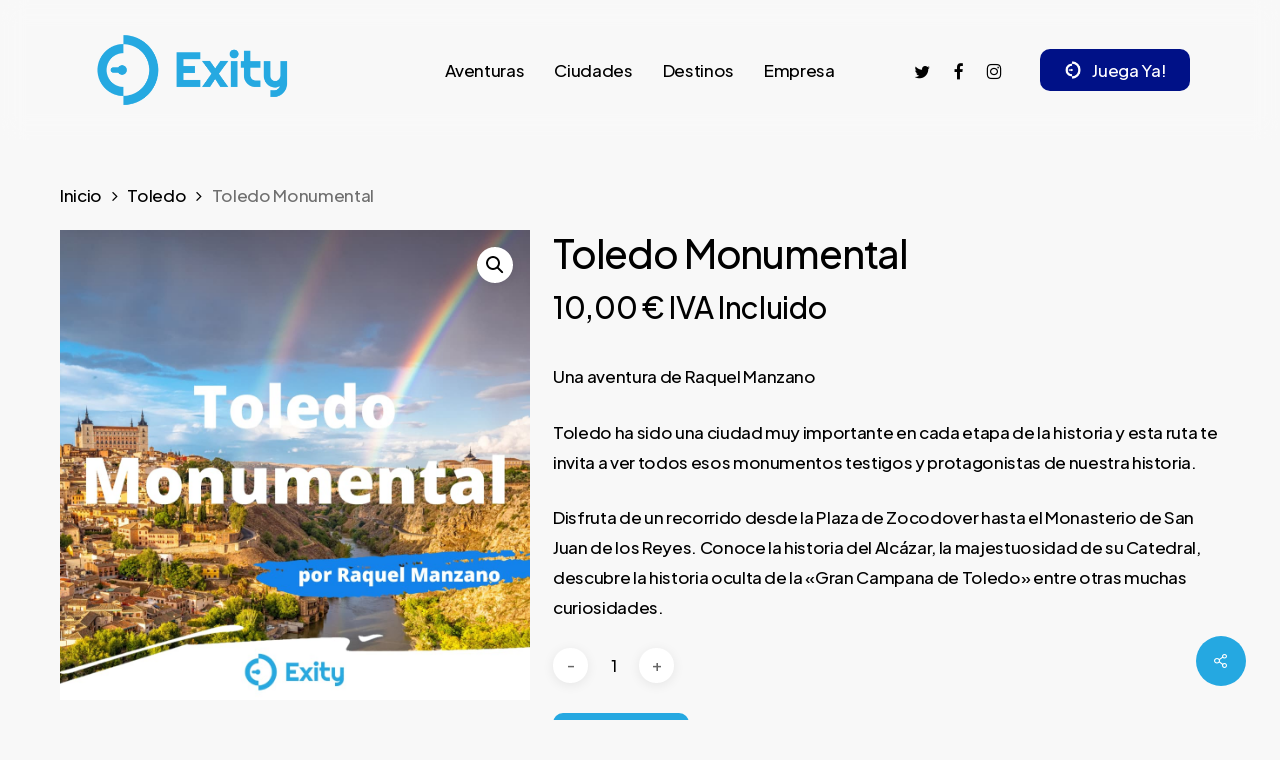

--- FILE ---
content_type: text/html; charset=UTF-8
request_url: https://exity.es/producto/toledo-monumental/
body_size: 19487
content:
<!doctype html>
<html lang="es" prefix="og: https://ogp.me/ns#" class="no-js">
<head>
	<meta charset="UTF-8">
	<meta name="viewport" content="width=device-width, initial-scale=1, maximum-scale=1, user-scalable=0" />
<!-- Optimización para motores de búsqueda de Rank Math -  https://rankmath.com/ -->
<title>Toledo Monumental | Exity - Rediscover the city</title>
<meta name="description" content="Una aventura de Raquel Manzano Toledo ha sido una ciudad muy importante en cada etapa de la historia y esta ruta te invita a ver todos esos monumentos testigos y protagonistas de nuestra historia. Disfruta de un recorrido desde la Plaza de Zocodover hasta el Monasterio de San Juan de los Reyes. Conoce la historia del Alcázar, la majestuosidad de su Catedral, descubre la historia oculta de la &quot;Gran Campana de Toledo&quot; entre otras muchas curiosidades."/>
<meta name="robots" content="follow, index, max-snippet:-1, max-video-preview:-1, max-image-preview:large"/>
<link rel="canonical" href="https://exity.es/producto/toledo-monumental/" />
<meta property="og:locale" content="es_ES" />
<meta property="og:type" content="product" />
<meta property="og:title" content="Toledo Monumental | Exity - Rediscover the city" />
<meta property="og:description" content="Una aventura de Raquel Manzano Toledo ha sido una ciudad muy importante en cada etapa de la historia y esta ruta te invita a ver todos esos monumentos testigos y protagonistas de nuestra historia. Disfruta de un recorrido desde la Plaza de Zocodover hasta el Monasterio de San Juan de los Reyes. Conoce la historia del Alcázar, la majestuosidad de su Catedral, descubre la historia oculta de la &quot;Gran Campana de Toledo&quot; entre otras muchas curiosidades." />
<meta property="og:url" content="https://exity.es/producto/toledo-monumental/" />
<meta property="og:site_name" content="Exity - Rediscover the city" />
<meta property="og:updated_time" content="2022-10-10T07:57:23+00:00" />
<meta property="og:image" content="https://exity.es/wp-content/uploads/2022/10/Toledo.jpg" />
<meta property="og:image:secure_url" content="https://exity.es/wp-content/uploads/2022/10/Toledo.jpg" />
<meta property="og:image:width" content="1080" />
<meta property="og:image:height" content="1080" />
<meta property="og:image:alt" content="Exity Aventuras Toledo Escape City Turismo" />
<meta property="og:image:type" content="image/jpeg" />
<meta property="product:price:amount" content="10" />
<meta property="product:price:currency" content="EUR" />
<meta property="product:availability" content="instock" />
<meta name="twitter:card" content="summary_large_image" />
<meta name="twitter:title" content="Toledo Monumental | Exity - Rediscover the city" />
<meta name="twitter:description" content="Una aventura de Raquel Manzano Toledo ha sido una ciudad muy importante en cada etapa de la historia y esta ruta te invita a ver todos esos monumentos testigos y protagonistas de nuestra historia. Disfruta de un recorrido desde la Plaza de Zocodover hasta el Monasterio de San Juan de los Reyes. Conoce la historia del Alcázar, la majestuosidad de su Catedral, descubre la historia oculta de la &quot;Gran Campana de Toledo&quot; entre otras muchas curiosidades." />
<meta name="twitter:image" content="https://exity.es/wp-content/uploads/2022/10/Toledo.jpg" />
<meta name="twitter:label1" content="Precio" />
<meta name="twitter:data1" content="10,00&nbsp;&euro;" />
<meta name="twitter:label2" content="Disponibilidad" />
<meta name="twitter:data2" content="Hay existencias" />
<script type="application/ld+json" class="rank-math-schema">{"@context":"https://schema.org","@graph":[{"@type":["TravelAgency","Organization"],"@id":"https://exity.es/#organization","name":"Exity - Aventuras en tu ciudad","url":"https://www.exity.es","email":"hola@exity.es","logo":{"@type":"ImageObject","@id":"https://exity.es/#logo","url":"https://exity.es/wp-content/uploads/2021/11/logo-simbolo-exity-08.png","contentUrl":"https://exity.es/wp-content/uploads/2021/11/logo-simbolo-exity-08.png","caption":"Exity - Aventuras en tu ciudad","inLanguage":"es","width":"2048","height":"2048"},"openingHours":["Monday,Tuesday,Wednesday,Thursday,Friday,Saturday,Sunday 09:00-17:00"],"image":{"@id":"https://exity.es/#logo"},"telephone":"+34 952 637 971"},{"@type":"WebSite","@id":"https://exity.es/#website","url":"https://exity.es","name":"Exity - Aventuras en tu ciudad","publisher":{"@id":"https://exity.es/#organization"},"inLanguage":"es"},{"@type":"ImageObject","@id":"https://exity.es/wp-content/uploads/2022/10/Toledo.jpg","url":"https://exity.es/wp-content/uploads/2022/10/Toledo.jpg","width":"1080","height":"1080","caption":"Exity Aventuras Toledo Escape City Turismo","inLanguage":"es"},{"@type":"ItemPage","@id":"https://exity.es/producto/toledo-monumental/#webpage","url":"https://exity.es/producto/toledo-monumental/","name":"Toledo Monumental | Exity - Rediscover the city","datePublished":"2022-10-10T07:55:44+00:00","dateModified":"2022-10-10T07:57:23+00:00","isPartOf":{"@id":"https://exity.es/#website"},"primaryImageOfPage":{"@id":"https://exity.es/wp-content/uploads/2022/10/Toledo.jpg"},"inLanguage":"es"},{"@type":"Product","name":"Toledo Monumental | Exity - Rediscover the city","description":"Una aventura de Raquel Manzano Toledo ha sido una ciudad muy importante en cada etapa de la historia y esta ruta te invita a ver todos esos monumentos testigos y protagonistas de nuestra historia. Disfruta de un recorrido desde la Plaza de Zocodover hasta el Monasterio de San Juan de los Reyes. Conoce la historia del Alc\u00e1zar, la majestuosidad de su Catedral, descubre la historia oculta de la \"Gran Campana de Toledo\" entre otras muchas curiosidades.","sku":"153","category":"Hist\u00f3rica","mainEntityOfPage":{"@id":"https://exity.es/producto/toledo-monumental/#webpage"},"image":[{"@type":"ImageObject","url":"https://exity.es/wp-content/uploads/2022/10/Toledo.jpg","height":"1080","width":"1080"}],"offers":{"@type":"Offer","price":"10.00","priceCurrency":"EUR","priceValidUntil":"2027-12-31","availability":"http://schema.org/InStock","itemCondition":"NewCondition","url":"https://exity.es/producto/toledo-monumental/","seller":{"@type":"Organization","@id":"https://exity.es/","name":"Exity - Aventuras en tu ciudad","url":"https://exity.es","logo":"https://exity.es/wp-content/uploads/2021/11/logo-simbolo-exity-08.png"},"priceSpecification":{"price":"10","priceCurrency":"EUR","valueAddedTaxIncluded":"true"}},"@id":"https://exity.es/producto/toledo-monumental/#richSnippet"}]}</script>
<!-- /Plugin Rank Math WordPress SEO -->

<link rel='dns-prefetch' href='//fonts.googleapis.com' />
<link rel="alternate" type="application/rss+xml" title="Exity - Rediscover the city &raquo; Feed" href="https://exity.es/feed/" />
<link rel="alternate" type="application/rss+xml" title="Exity - Rediscover the city &raquo; Feed de los comentarios" href="https://exity.es/comments/feed/" />
<link rel="alternate" title="oEmbed (JSON)" type="application/json+oembed" href="https://exity.es/wp-json/oembed/1.0/embed?url=https%3A%2F%2Fexity.es%2Fproducto%2Ftoledo-monumental%2F" />
<link rel="alternate" title="oEmbed (XML)" type="text/xml+oembed" href="https://exity.es/wp-json/oembed/1.0/embed?url=https%3A%2F%2Fexity.es%2Fproducto%2Ftoledo-monumental%2F&#038;format=xml" />
<link rel="preload" href="https://exity.es/wp-content/themes/salient/css/fonts/icomoon.woff?v=1.6" as="font" type="font/woff" crossorigin="anonymous"><style id='wp-img-auto-sizes-contain-inline-css' type='text/css'>
img:is([sizes=auto i],[sizes^="auto," i]){contain-intrinsic-size:3000px 1500px}
/*# sourceURL=wp-img-auto-sizes-contain-inline-css */
</style>
<link rel='stylesheet' id='salient-social-css' href='https://exity.es/wp-content/plugins/salient-social/css/style.css?ver=1.2.6' type='text/css' media='all' />
<style id='salient-social-inline-css' type='text/css'>

  .sharing-default-minimal .nectar-love.loved,
  body .nectar-social[data-color-override="override"].fixed > a:before, 
  body .nectar-social[data-color-override="override"].fixed .nectar-social-inner a,
  .sharing-default-minimal .nectar-social[data-color-override="override"] .nectar-social-inner a:hover,
  .nectar-social.vertical[data-color-override="override"] .nectar-social-inner a:hover {
    background-color: #25a8e1;
  }
  .nectar-social.hover .nectar-love.loved,
  .nectar-social.hover > .nectar-love-button a:hover,
  .nectar-social[data-color-override="override"].hover > div a:hover,
  #single-below-header .nectar-social[data-color-override="override"].hover > div a:hover,
  .nectar-social[data-color-override="override"].hover .share-btn:hover,
  .sharing-default-minimal .nectar-social[data-color-override="override"] .nectar-social-inner a {
    border-color: #25a8e1;
  }
  #single-below-header .nectar-social.hover .nectar-love.loved i,
  #single-below-header .nectar-social.hover[data-color-override="override"] a:hover,
  #single-below-header .nectar-social.hover[data-color-override="override"] a:hover i,
  #single-below-header .nectar-social.hover .nectar-love-button a:hover i,
  .nectar-love:hover i,
  .hover .nectar-love:hover .total_loves,
  .nectar-love.loved i,
  .nectar-social.hover .nectar-love.loved .total_loves,
  .nectar-social.hover .share-btn:hover, 
  .nectar-social[data-color-override="override"].hover .nectar-social-inner a:hover,
  .nectar-social[data-color-override="override"].hover > div:hover span,
  .sharing-default-minimal .nectar-social[data-color-override="override"] .nectar-social-inner a:not(:hover) i,
  .sharing-default-minimal .nectar-social[data-color-override="override"] .nectar-social-inner a:not(:hover) {
    color: #25a8e1;
  }
/*# sourceURL=salient-social-inline-css */
</style>
<link rel='stylesheet' id='photoswipe-css' href='https://exity.es/wp-content/plugins/woocommerce/assets/css/photoswipe/photoswipe.min.css?ver=10.4.3' type='text/css' media='all' />
<link rel='stylesheet' id='photoswipe-default-skin-css' href='https://exity.es/wp-content/plugins/woocommerce/assets/css/photoswipe/default-skin/default-skin.min.css?ver=10.4.3' type='text/css' media='all' />
<link rel='stylesheet' id='woocommerce-layout-css' href='https://exity.es/wp-content/plugins/woocommerce/assets/css/woocommerce-layout.css?ver=10.4.3' type='text/css' media='all' />
<link rel='stylesheet' id='woocommerce-smallscreen-css' href='https://exity.es/wp-content/plugins/woocommerce/assets/css/woocommerce-smallscreen.css?ver=10.4.3' type='text/css' media='only screen and (max-width: 768px)' />
<link rel='stylesheet' id='woocommerce-general-css' href='https://exity.es/wp-content/plugins/woocommerce/assets/css/woocommerce.css?ver=10.4.3' type='text/css' media='all' />
<style id='woocommerce-inline-inline-css' type='text/css'>
.woocommerce form .form-row .required { visibility: visible; }
/*# sourceURL=woocommerce-inline-inline-css */
</style>
<link rel='stylesheet' id='salient-grid-system-css' href='https://exity.es/wp-content/themes/salient/css/build/grid-system.css?ver=17.3.1' type='text/css' media='all' />
<link rel='stylesheet' id='main-styles-css' href='https://exity.es/wp-content/themes/salient/css/build/style.css?ver=17.3.1' type='text/css' media='all' />
<link rel='stylesheet' id='nectar-header-layout-centered-menu-css' href='https://exity.es/wp-content/themes/salient/css/build/header/header-layout-centered-menu.css?ver=17.3.1' type='text/css' media='all' />
<link rel='stylesheet' id='nectar-element-recent-posts-css' href='https://exity.es/wp-content/themes/salient/css/build/elements/element-recent-posts.css?ver=17.3.1' type='text/css' media='all' />
<link rel='stylesheet' id='nectar_default_font_open_sans-css' href='https://fonts.googleapis.com/css?family=Open+Sans%3A300%2C400%2C600%2C700&#038;subset=latin%2Clatin-ext&#038;display=swap' type='text/css' media='all' />
<link rel='stylesheet' id='responsive-css' href='https://exity.es/wp-content/themes/salient/css/build/responsive.css?ver=17.3.1' type='text/css' media='all' />
<link rel='stylesheet' id='nectar-product-style-classic-css' href='https://exity.es/wp-content/themes/salient/css/build/third-party/woocommerce/product-style-classic.css?ver=17.3.1' type='text/css' media='all' />
<link rel='stylesheet' id='woocommerce-css' href='https://exity.es/wp-content/themes/salient/css/build/woocommerce.css?ver=17.3.1' type='text/css' media='all' />
<link rel='stylesheet' id='nectar-woocommerce-single-css' href='https://exity.es/wp-content/themes/salient/css/build/third-party/woocommerce/product-single.css?ver=17.3.1' type='text/css' media='all' />
<link rel='stylesheet' id='select2-css' href='https://exity.es/wp-content/plugins/woocommerce/assets/css/select2.css?ver=10.4.3' type='text/css' media='all' />
<link rel='stylesheet' id='skin-material-css' href='https://exity.es/wp-content/themes/salient/css/build/skin-material.css?ver=17.3.1' type='text/css' media='all' />
<link rel='stylesheet' id='salient-wp-menu-dynamic-css' href='https://exity.es/wp-content/uploads/salient/menu-dynamic.css?ver=67636' type='text/css' media='all' />
<link rel='stylesheet' id='wpdreams-asl-basic-css' href='https://exity.es/wp-content/plugins/ajax-search-lite/css/style.basic.css?ver=4.13.4' type='text/css' media='all' />
<style id='wpdreams-asl-basic-inline-css' type='text/css'>

					div[id*='ajaxsearchlitesettings'].searchsettings .asl_option_inner label {
						font-size: 0px !important;
						color: rgba(0, 0, 0, 0);
					}
					div[id*='ajaxsearchlitesettings'].searchsettings .asl_option_inner label:after {
						font-size: 11px !important;
						position: absolute;
						top: 0;
						left: 0;
						z-index: 1;
					}
					.asl_w_container {
						width: 100%;
						margin: 10px 10px 10px 10px;
						min-width: 200px;
					}
					div[id*='ajaxsearchlite'].asl_m {
						width: 100%;
					}
					div[id*='ajaxsearchliteres'].wpdreams_asl_results div.resdrg span.highlighted {
						font-weight: bold;
						color: rgba(217, 49, 43, 1);
						background-color: rgba(238, 238, 238, 1);
					}
					div[id*='ajaxsearchliteres'].wpdreams_asl_results .results img.asl_image {
						width: 70px;
						height: 70px;
						object-fit: cover;
					}
					div[id*='ajaxsearchlite'].asl_r .results {
						max-height: none;
					}
					div[id*='ajaxsearchlite'].asl_r {
						position: absolute;
					}
				
							.asl_w, .asl_w * {font-family:&quot;Plus Jakarta Sans&quot; !important;}
							.asl_m input[type=search]::placeholder{font-family:&quot;Plus Jakarta Sans&quot; !important;}
							.asl_m input[type=search]::-webkit-input-placeholder{font-family:&quot;Plus Jakarta Sans&quot; !important;}
							.asl_m input[type=search]::-moz-placeholder{font-family:&quot;Plus Jakarta Sans&quot; !important;}
							.asl_m input[type=search]:-ms-input-placeholder{font-family:&quot;Plus Jakarta Sans&quot; !important;}
						
						div.asl_m.asl_w {
							border:1px none rgb(0, 0, 0) !important;border-radius:25px 25px 25px 25px !important;
							box-shadow: none !important;
						}
						div.asl_m.asl_w .probox {border: none !important;}
					
						div.asl_r.asl_w {
							border:2px none rgb(0, 0, 0) !important;border-radius:5px 5px 5px 5px !important;
							box-shadow: none !important;
						}
					
						div.asl_r.asl_w.vertical .results .item::after {
							display: block;
							position: absolute;
							bottom: 0;
							content: '';
							height: 1px;
							width: 100%;
							background: #D8D8D8;
						}
						div.asl_r.asl_w.vertical .results .item.asl_last_item::after {
							display: none;
						}
					
						@media only screen and (min-width: 641px) and (max-width: 1024px) {
							.asl_w_container {
								width: 70% !important;
							}
						}
					
						@media only screen and (max-width: 640px) {
							.asl_w_container {
								width: 70% !important;
							}
						}
					
/*# sourceURL=wpdreams-asl-basic-inline-css */
</style>
<link rel='stylesheet' id='wpdreams-asl-instance-css' href='https://exity.es/wp-content/plugins/ajax-search-lite/css/style-curvy-blue.css?ver=4.13.4' type='text/css' media='all' />
<link rel='stylesheet' id='dynamic-css-css' href='https://exity.es/wp-content/themes/salient/css/salient-dynamic-styles.css?ver=91779' type='text/css' media='all' />
<style id='dynamic-css-inline-css' type='text/css'>
.single.single-post .container-wrap{padding-top:0;}.main-content .featured-media-under-header{padding:min(6vw,90px) 0;}.featured-media-under-header__featured-media:not([data-has-img="false"]){margin-top:min(6vw,90px);}.featured-media-under-header__featured-media:not([data-format="video"]):not([data-format="audio"]):not([data-has-img="false"]){overflow:hidden;position:relative;padding-bottom:40%;}.featured-media-under-header__meta-wrap{display:flex;flex-wrap:wrap;align-items:center;}.featured-media-under-header__meta-wrap .meta-author{display:inline-flex;align-items:center;}.featured-media-under-header__meta-wrap .meta-author img{margin-right:8px;width:28px;border-radius:100px;}.featured-media-under-header__featured-media .post-featured-img{display:block;line-height:0;top:auto;bottom:0;}.featured-media-under-header__featured-media[data-n-parallax-bg="true"] .post-featured-img{height:calc(100% + 75px);}.featured-media-under-header__featured-media .post-featured-img img{position:absolute;top:0;left:0;width:100%;height:100%;object-fit:cover;object-position:top;}@media only screen and (max-width:690px){.featured-media-under-header__featured-media[data-n-parallax-bg="true"] .post-featured-img{height:calc(100% + 45px);}.featured-media-under-header__meta-wrap{font-size:14px;}}.featured-media-under-header__featured-media[data-align="center"] .post-featured-img img{object-position:center;}.featured-media-under-header__featured-media[data-align="bottom"] .post-featured-img img{object-position:bottom;}.featured-media-under-header h1{margin:max(min(0.35em,35px),20px) 0 max(min(0.25em,25px),15px) 0;}.featured-media-under-header__cat-wrap .meta-category a{line-height:1;padding:7px 15px;margin-right:15px;}.featured-media-under-header__cat-wrap .meta-category a:not(:hover){background-color:rgba(0,0,0,0.05);}.featured-media-under-header__cat-wrap .meta-category a:hover{color:#fff;}.featured-media-under-header__meta-wrap a,.featured-media-under-header__cat-wrap a{color:inherit;}.featured-media-under-header__meta-wrap > span:not(:first-child):not(.rich-snippet-hidden):before{content:"·";padding:0 .5em;}.featured-media-under-header__excerpt{margin:0 0 20px 0;}@media only screen and (min-width:691px){[data-animate="fade_in"] .featured-media-under-header__cat-wrap,[data-animate="fade_in"].featured-media-under-header .entry-title,[data-animate="fade_in"] .featured-media-under-header__meta-wrap,[data-animate="fade_in"] .featured-media-under-header__featured-media,[data-animate="fade_in"] .featured-media-under-header__excerpt,[data-animate="fade_in"].featured-media-under-header + .row .content-inner{opacity:0;transform:translateY(50px);animation:nectar_featured_media_load 1s cubic-bezier(0.25,1,0.5,1) forwards;}[data-animate="fade_in"] .featured-media-under-header__cat-wrap{animation-delay:0.1s;}[data-animate="fade_in"].featured-media-under-header .entry-title{animation-delay:0.2s;}[data-animate="fade_in"] .featured-media-under-header__excerpt{animation-delay:0.3s;}[data-animate="fade_in"] .featured-media-under-header__meta-wrap{animation-delay:0.3s;}[data-animate="fade_in"] .featured-media-under-header__featured-media{animation-delay:0.4s;}[data-animate="fade_in"].featured-media-under-header + .row .content-inner{animation-delay:0.5s;}}@keyframes nectar_featured_media_load{0%{transform:translateY(50px);opacity:0;}100%{transform:translateY(0px);opacity:1;}}#header-space{background-color:#f8f8f8}@media only screen and (min-width:1000px){body #ajax-content-wrap.no-scroll{min-height:calc(100vh - 140px);height:calc(100vh - 140px)!important;}}@media only screen and (min-width:1000px){#page-header-wrap.fullscreen-header,#page-header-wrap.fullscreen-header #page-header-bg,html:not(.nectar-box-roll-loaded) .nectar-box-roll > #page-header-bg.fullscreen-header,.nectar_fullscreen_zoom_recent_projects,#nectar_fullscreen_rows:not(.afterLoaded) > div{height:calc(100vh - 139px);}.wpb_row.vc_row-o-full-height.top-level,.wpb_row.vc_row-o-full-height.top-level > .col.span_12{min-height:calc(100vh - 139px);}html:not(.nectar-box-roll-loaded) .nectar-box-roll > #page-header-bg.fullscreen-header{top:140px;}.nectar-slider-wrap[data-fullscreen="true"]:not(.loaded),.nectar-slider-wrap[data-fullscreen="true"]:not(.loaded) .swiper-container{height:calc(100vh - 138px)!important;}.admin-bar .nectar-slider-wrap[data-fullscreen="true"]:not(.loaded),.admin-bar .nectar-slider-wrap[data-fullscreen="true"]:not(.loaded) .swiper-container{height:calc(100vh - 138px - 32px)!important;}}.admin-bar[class*="page-template-template-no-header"] .wpb_row.vc_row-o-full-height.top-level,.admin-bar[class*="page-template-template-no-header"] .wpb_row.vc_row-o-full-height.top-level > .col.span_12{min-height:calc(100vh - 32px);}body[class*="page-template-template-no-header"] .wpb_row.vc_row-o-full-height.top-level,body[class*="page-template-template-no-header"] .wpb_row.vc_row-o-full-height.top-level > .col.span_12{min-height:100vh;}@media only screen and (max-width:999px){.using-mobile-browser #nectar_fullscreen_rows:not(.afterLoaded):not([data-mobile-disable="on"]) > div{height:calc(100vh - 100px);}.using-mobile-browser .wpb_row.vc_row-o-full-height.top-level,.using-mobile-browser .wpb_row.vc_row-o-full-height.top-level > .col.span_12,[data-permanent-transparent="1"].using-mobile-browser .wpb_row.vc_row-o-full-height.top-level,[data-permanent-transparent="1"].using-mobile-browser .wpb_row.vc_row-o-full-height.top-level > .col.span_12{min-height:calc(100vh - 100px);}html:not(.nectar-box-roll-loaded) .nectar-box-roll > #page-header-bg.fullscreen-header,.nectar_fullscreen_zoom_recent_projects,.nectar-slider-wrap[data-fullscreen="true"]:not(.loaded),.nectar-slider-wrap[data-fullscreen="true"]:not(.loaded) .swiper-container,#nectar_fullscreen_rows:not(.afterLoaded):not([data-mobile-disable="on"]) > div{height:calc(100vh - 47px);}.wpb_row.vc_row-o-full-height.top-level,.wpb_row.vc_row-o-full-height.top-level > .col.span_12{min-height:calc(100vh - 47px);}body[data-transparent-header="false"] #ajax-content-wrap.no-scroll{min-height:calc(100vh - 47px);height:calc(100vh - 47px);}}.post-type-archive-product.woocommerce .container-wrap,.tax-product_cat.woocommerce .container-wrap{background-color:#f6f6f6;}.woocommerce.single-product #single-meta{position:relative!important;top:0!important;margin:0;left:8px;height:auto;}.woocommerce.single-product #single-meta:after{display:block;content:" ";clear:both;height:1px;}.woocommerce ul.products li.product.material,.woocommerce-page ul.products li.product.material{background-color:#ffffff;}.woocommerce ul.products li.product.minimal .product-wrap,.woocommerce ul.products li.product.minimal .background-color-expand,.woocommerce-page ul.products li.product.minimal .product-wrap,.woocommerce-page ul.products li.product.minimal .background-color-expand{background-color:#ffffff;}#ajax-content-wrap .vc_row.left_padding_6vw .row_col_wrap_12,.nectar-global-section .vc_row.left_padding_6vw .row_col_wrap_12{padding-left:6vw;}#ajax-content-wrap .vc_row.right_padding_6vw .row_col_wrap_12,.nectar-global-section .vc_row.right_padding_6vw .row_col_wrap_12{padding-right:6vw;}.wpb_column.el_spacing_0px > .vc_column-inner > .wpb_wrapper > div:not(:last-child),.wpb_column.el_spacing_0px > .n-sticky > .vc_column-inner > .wpb_wrapper > div:not(:last-child){margin-bottom:0;}.wpb_column[data-cfc="true"] h1,.wpb_column[data-cfc="true"] h2,.wpb_column[data-cfc="true"] h3,.wpb_column[data-cfc="true"] h4,.wpb_column[data-cfc="true"] h5,.wpb_column[data-cfc="true"] h6,.wpb_column[data-cfc="true"] p{color:inherit}.nectar-split-heading .heading-line{display:block;overflow:hidden;position:relative}.nectar-split-heading .heading-line >div{display:block;transform:translateY(200%);-webkit-transform:translateY(200%)}.nectar-split-heading h1{margin-bottom:0}@media only screen and (min-width:1000px){.nectar-split-heading[data-custom-font-size="true"] h1,.nectar-split-heading[data-custom-font-size="true"] h2,.row .nectar-split-heading[data-custom-font-size="true"] h3,.row .nectar-split-heading[data-custom-font-size="true"] h4,.row .nectar-split-heading[data-custom-font-size="true"] h5,.row .nectar-split-heading[data-custom-font-size="true"] h6,.row .nectar-split-heading[data-custom-font-size="true"] i{font-size:inherit;line-height:inherit;}}@media only screen,print{#ajax-content-wrap .font_size_4vw.nectar-split-heading,.font_size_4vw.nectar-split-heading{font-size:4vw!important;}}@media only screen,print{#ajax-content-wrap .font_size_4vw.nectar-split-heading,.font_size_4vw.nectar-split-heading,#header-outer .font_size_4vw.nectar-split-heading{font-size:4vw!important;}}.centered-text .nectar-split-heading[data-animation-type="line-reveal-by-space"] h1,.centered-text .nectar-split-heading[data-animation-type="line-reveal-by-space"] h2,.centered-text .nectar-split-heading[data-animation-type="line-reveal-by-space"] h3,.centered-text .nectar-split-heading[data-animation-type="line-reveal-by-space"] h4{margin:0 auto;}.nectar-split-heading[data-animation-type="line-reveal-by-space"]:not(.markup-generated){opacity:0;}.nectar-split-heading[data-animation-type="line-reveal-by-space"]:not(.markup-generated).animated-in{opacity:1;}@media only screen and (max-width:999px){.nectar-split-heading[data-m-rm-animation="true"]{opacity:1!important;}}.nectar-split-heading[data-animation-type="line-reveal-by-space"] > * > span{position:relative;display:inline-block;overflow:hidden;}.nectar-split-heading[data-animation-type="line-reveal-by-space"] span{vertical-align:bottom;}.nectar-split-heading[data-animation-type="line-reveal-by-space"] span{line-height:1.2;}@media only screen and (min-width:1000px){.nectar-split-heading[data-animation-type="line-reveal-by-space"]:not(.markup-generated) > *{line-height:1.2;}}@media only screen and (max-width:999px){.nectar-split-heading[data-animation-type="line-reveal-by-space"]:not([data-m-rm-animation="true"]):not(.markup-generated) > *{line-height:1.2;}}.nectar-split-heading[data-animation-type="line-reveal-by-space"][data-stagger="true"]:not([data-text-effect*="letter-reveal"]) span .inner{transition:transform 1.2s cubic-bezier(0.25,1,0.5,1),opacity 1.2s cubic-bezier(0.25,1,0.5,1);}.nectar-split-heading[data-animation-type="line-reveal-by-space"] span .inner{position:relative;display:inline-block;-webkit-transform:translateY(1.3em);transform:translateY(1.3em);}.nectar-split-heading[data-animation-type="line-reveal-by-space"] span .inner.animated{-webkit-transform:none;transform:none;opacity:1;}.nectar-split-heading[data-animation-type="line-reveal-by-space"][data-align="left"]{display:flex;justify-content:flex-start;}.nectar-split-heading[data-animation-type="line-reveal-by-space"][data-align="center"]{display:flex;justify-content:center;}.nectar-split-heading[data-animation-type="line-reveal-by-space"][data-align="right"]{display:flex;justify-content:flex-end;}@media only screen and (max-width:999px){.nectar-split-heading[data-animation-type="line-reveal-by-space"][data-m-align="left"]{display:flex;justify-content:flex-start;}.nectar-split-heading[data-animation-type="line-reveal-by-space"][data-m-align="center"]{display:flex;justify-content:center;}.nectar-split-heading[data-animation-type="line-reveal-by-space"][data-m-align="right"]{display:flex;justify-content:flex-end;}}@media only screen,print{#ajax-content-wrap .font_size_desktop_1-3vw.nectar-cta,.font_size_desktop_1-3vw.nectar-cta{font-size:1.3vw;}}@media only screen,print{#ajax-content-wrap .font_size_desktop_1-3vw.nectar-cta,.font_size_desktop_1-3vw.nectar-cta,#header-outer .font_size_desktop_1-3vw.nectar-cta{font-size:1.3vw;}}@media only screen and (max-width:999px){#ajax-content-wrap .font_size_tablet_16px.nectar-cta,.font_size_tablet_16px.nectar-cta{font-size:16px;}}@media only screen and (max-width:999px){#ajax-content-wrap .container-wrap .font_size_tablet_16px.nectar-cta,.container-wrap .font_size_tablet_16px.nectar-cta,#header-outer .font_size_tablet_16px.nectar-cta{font-size:16px;}}@media only screen,print{#ajax-content-wrap .font_size_desktop_1-3vw.nectar-cta *,.font_size_desktop_1-3vw.nectar-cta *{font-size:1.3vw;}}@media only screen,print{#ajax-content-wrap .font_size_desktop_1-3vw.nectar-cta *,.font_size_desktop_1-3vw.nectar-cta *,#header-outer .font_size_desktop_1-3vw.nectar-cta *{font-size:1.3vw;}}@media only screen and (max-width:999px){#ajax-content-wrap .font_size_tablet_16px.nectar-cta *,.font_size_tablet_16px.nectar-cta *{font-size:16px;}}@media only screen and (max-width:999px){#ajax-content-wrap .container-wrap .font_size_tablet_16px.nectar-cta *,.container-wrap .font_size_tablet_16px.nectar-cta *,#header-outer .font_size_tablet_16px.nectar-cta *{font-size:16px;}}.nectar-cta.font_size_desktop_1-3vw,.nectar-cta.font_size_desktop_1-3vw *{line-height:1.1;}.nectar-cta.font_size_desktop_1-3vw[data-style="underline"],.nectar-cta.font_size_desktop_1-3vw *{line-height:1.5;}@media only screen,print{#ajax-content-wrap .font_size_desktop_1-1vw.nectar-cta,.font_size_desktop_1-1vw.nectar-cta{font-size:1.1vw;}}@media only screen,print{#ajax-content-wrap .font_size_desktop_1-1vw.nectar-cta,.font_size_desktop_1-1vw.nectar-cta,#header-outer .font_size_desktop_1-1vw.nectar-cta{font-size:1.1vw;}}@media only screen and (max-width:999px){#ajax-content-wrap .font_size_tablet_16px.nectar-cta,.font_size_tablet_16px.nectar-cta{font-size:16px;}}@media only screen and (max-width:999px){#ajax-content-wrap .container-wrap .font_size_tablet_16px.nectar-cta,.container-wrap .font_size_tablet_16px.nectar-cta,#header-outer .font_size_tablet_16px.nectar-cta{font-size:16px;}}@media only screen,print{#ajax-content-wrap .font_size_desktop_1-1vw.nectar-cta *,.font_size_desktop_1-1vw.nectar-cta *{font-size:1.1vw;}}@media only screen,print{#ajax-content-wrap .font_size_desktop_1-1vw.nectar-cta *,.font_size_desktop_1-1vw.nectar-cta *,#header-outer .font_size_desktop_1-1vw.nectar-cta *{font-size:1.1vw;}}@media only screen and (max-width:999px){#ajax-content-wrap .font_size_tablet_16px.nectar-cta *,.font_size_tablet_16px.nectar-cta *{font-size:16px;}}@media only screen and (max-width:999px){#ajax-content-wrap .container-wrap .font_size_tablet_16px.nectar-cta *,.container-wrap .font_size_tablet_16px.nectar-cta *,#header-outer .font_size_tablet_16px.nectar-cta *{font-size:16px;}}.nectar-cta.font_size_desktop_1-1vw,.nectar-cta.font_size_desktop_1-1vw *{line-height:1.1;}#ajax-content-wrap .nectar-responsive-text *,body .nectar-responsive-text *{margin-bottom:0;color:inherit;}#ajax-content-wrap .nectar-responsive-text[class*="font_size"] *,body .nectar-responsive-text[class*="font_size"] *{font-size:inherit;line-height:inherit;}.nectar-responsive-text.nectar-link-underline-effect a{text-decoration:none;}.nectar-responsive-text[data-inherit-heading-family] > *{font-family:inherit;font-weight:inherit;font-size:inherit;line-height:inherit;text-transform:inherit;letter-spacing:inherit;}@media only screen and (max-width:999px){body .nectar-cta.font_size_tablet_16px,body .nectar-cta.font_size_tablet_16px *{line-height:1.1;}}@media only screen and (max-width:999px){.nectar-cta.display_tablet_inherit{display:inherit;}}@media only screen and (max-width:999px){.vc_row.top_padding_tablet_20pct{padding-top:20%!important;}}@media only screen and (max-width:999px){.vc_row.bottom_padding_tablet_10pct{padding-bottom:10%!important;}}@media only screen and (max-width:999px){body .vc_row-fluid:not(.full-width-content) > .span_12 .vc_col-sm-2:not(:last-child):not([class*="vc_col-xs-"]){margin-bottom:25px;}}@media only screen and (min-width :691px) and (max-width :999px){body .vc_col-sm-2{width:31.2%;margin-left:3.1%;}body .full-width-content .vc_col-sm-2{width:33.3%;margin-left:0;}.vc_row-fluid .vc_col-sm-2[class*="vc_col-sm-"]:first-child:not([class*="offset"]),.vc_row-fluid .vc_col-sm-2[class*="vc_col-sm-"]:nth-child(3n+4):not([class*="offset"]){margin-left:0;}}@media only screen and (max-width :690px){body .vc_row-fluid .vc_col-sm-2:not([class*="vc_col-xs"]),body .vc_row-fluid.full-width-content .vc_col-sm-2:not([class*="vc_col-xs"]){width:50%;}.vc_row-fluid .vc_col-sm-2[class*="vc_col-sm-"]:first-child:not([class*="offset"]),.vc_row-fluid .vc_col-sm-2[class*="vc_col-sm-"]:nth-child(2n+3):not([class*="offset"]){margin-left:0;}}@media only screen and (max-width:690px){.nectar-cta.display_phone_inherit{display:inherit;}}.screen-reader-text,.nectar-skip-to-content:not(:focus){border:0;clip:rect(1px,1px,1px,1px);clip-path:inset(50%);height:1px;margin:-1px;overflow:hidden;padding:0;position:absolute!important;width:1px;word-wrap:normal!important;}.row .col img:not([srcset]){width:auto;}.row .col img.img-with-animation.nectar-lazy:not([srcset]){width:100%;}
/*# sourceURL=dynamic-css-inline-css */
</style>
<link rel='stylesheet' id='redux-google-fonts-salient_redux-css' href='https://fonts.googleapis.com/css?family=Plus+Jakarta+Sans%3A700%2C500%2C400%2C300%2C600%7CRockwell%3A300%7CCaveat%3A400&#038;subset=latin&#038;display=swap&#038;ver=6.9' type='text/css' media='all' />
<script type="text/javascript" src="https://exity.es/wp-includes/js/jquery/jquery.min.js?ver=3.7.1" id="jquery-core-js"></script>
<script type="text/javascript" defer='defer' src="https://exity.es/wp-includes/js/jquery/jquery-migrate.min.js?ver=3.4.1" id="jquery-migrate-js"></script>
<script type="text/javascript" defer='defer' src="https://exity.es/wp-content/plugins/woocommerce/assets/js/zoom/jquery.zoom.min.js?ver=1.7.21-wc.10.4.3" id="wc-zoom-js" defer="defer" data-wp-strategy="defer"></script>
<script type="text/javascript" defer='defer' src="https://exity.es/wp-content/plugins/woocommerce/assets/js/photoswipe/photoswipe.min.js?ver=4.1.1-wc.10.4.3" id="wc-photoswipe-js" defer="defer" data-wp-strategy="defer"></script>
<script type="text/javascript" defer='defer' src="https://exity.es/wp-content/plugins/woocommerce/assets/js/photoswipe/photoswipe-ui-default.min.js?ver=4.1.1-wc.10.4.3" id="wc-photoswipe-ui-default-js" defer="defer" data-wp-strategy="defer"></script>
<script type="text/javascript" id="wc-single-product-js-extra">
/* <![CDATA[ */
var wc_single_product_params = {"i18n_required_rating_text":"Por favor elige una puntuaci\u00f3n","i18n_rating_options":["1 de 5 estrellas","2 de 5 estrellas","3 de 5 estrellas","4 de 5 estrellas","5 de 5 estrellas"],"i18n_product_gallery_trigger_text":"Ver galer\u00eda de im\u00e1genes a pantalla completa","review_rating_required":"yes","flexslider":{"rtl":false,"animation":"slide","smoothHeight":true,"directionNav":false,"controlNav":"thumbnails","slideshow":false,"animationSpeed":500,"animationLoop":false,"allowOneSlide":false},"zoom_enabled":"1","zoom_options":[],"photoswipe_enabled":"1","photoswipe_options":{"shareEl":false,"closeOnScroll":false,"history":false,"hideAnimationDuration":0,"showAnimationDuration":0},"flexslider_enabled":""};
//# sourceURL=wc-single-product-js-extra
/* ]]> */
</script>
<script type="text/javascript" defer='defer' src="https://exity.es/wp-content/plugins/woocommerce/assets/js/frontend/single-product.min.js?ver=10.4.3" id="wc-single-product-js" defer="defer" data-wp-strategy="defer"></script>
<script type="text/javascript" defer='defer' src="https://exity.es/wp-content/plugins/woocommerce/assets/js/jquery-blockui/jquery.blockUI.min.js?ver=2.7.0-wc.10.4.3" id="wc-jquery-blockui-js" defer="defer" data-wp-strategy="defer"></script>
<script type="text/javascript" defer='defer' src="https://exity.es/wp-content/plugins/woocommerce/assets/js/js-cookie/js.cookie.min.js?ver=2.1.4-wc.10.4.3" id="wc-js-cookie-js" defer="defer" data-wp-strategy="defer"></script>
<script type="text/javascript" id="woocommerce-js-extra">
/* <![CDATA[ */
var woocommerce_params = {"ajax_url":"/wp-admin/admin-ajax.php","wc_ajax_url":"/?wc-ajax=%%endpoint%%","i18n_password_show":"Mostrar contrase\u00f1a","i18n_password_hide":"Ocultar contrase\u00f1a"};
//# sourceURL=woocommerce-js-extra
/* ]]> */
</script>
<script type="text/javascript" defer='defer' src="https://exity.es/wp-content/plugins/woocommerce/assets/js/frontend/woocommerce.min.js?ver=10.4.3" id="woocommerce-js" defer="defer" data-wp-strategy="defer"></script>
<script type="text/javascript" defer='defer' src="https://exity.es/wp-content/plugins/woocommerce/assets/js/select2/select2.full.min.js?ver=4.0.3-wc.10.4.3" id="wc-select2-js" defer="defer" data-wp-strategy="defer"></script>
<script></script><link rel="https://api.w.org/" href="https://exity.es/wp-json/" /><link rel="alternate" title="JSON" type="application/json" href="https://exity.es/wp-json/wp/v2/product/486" /><link rel="EditURI" type="application/rsd+xml" title="RSD" href="https://exity.es/xmlrpc.php?rsd" />
<meta name="generator" content="WordPress 6.9" />
<link rel='shortlink' href='https://exity.es/?p=486' />
<script src="https://sis-t.redsys.es:25443/sis/NC/sandbox/redsysV3.js"></script><!-- Google site verification - Google for WooCommerce -->
<meta name="google-site-verification" content="tt9f0OHKeJ3U9Tyg1S2NY-e7p00cKAW6tItvoWTshtQ" />
<script type="text/javascript"> var root = document.getElementsByTagName( "html" )[0]; root.setAttribute( "class", "js" ); </script><meta name="google-site-verification" content="tt9f0OHKeJ3U9Tyg1S2NY-e7p00cKAW6tItvoWTshtQ" />	<noscript><style>.woocommerce-product-gallery{ opacity: 1 !important; }</style></noscript>
					<link rel="preconnect" href="https://fonts.gstatic.com" crossorigin />
				<link rel="preload" as="style" href="//fonts.googleapis.com/css?family=Open+Sans&display=swap" />
								<link rel="stylesheet" href="//fonts.googleapis.com/css?family=Open+Sans&display=swap" media="all" />
				<meta name="generator" content="Powered by WPBakery Page Builder - drag and drop page builder for WordPress."/>
<link rel="icon" href="https://exity.es/wp-content/uploads/2022/10/cropped-logo-simbolo-exity-17-32x32.png" sizes="32x32" />
<link rel="icon" href="https://exity.es/wp-content/uploads/2022/10/cropped-logo-simbolo-exity-17-192x192.png" sizes="192x192" />
<link rel="apple-touch-icon" href="https://exity.es/wp-content/uploads/2022/10/cropped-logo-simbolo-exity-17-180x180.png" />
<meta name="msapplication-TileImage" content="https://exity.es/wp-content/uploads/2022/10/cropped-logo-simbolo-exity-17-270x270.png" />
<noscript><style> .wpb_animate_when_almost_visible { opacity: 1; }</style></noscript><style id='global-styles-inline-css' type='text/css'>
:root{--wp--preset--aspect-ratio--square: 1;--wp--preset--aspect-ratio--4-3: 4/3;--wp--preset--aspect-ratio--3-4: 3/4;--wp--preset--aspect-ratio--3-2: 3/2;--wp--preset--aspect-ratio--2-3: 2/3;--wp--preset--aspect-ratio--16-9: 16/9;--wp--preset--aspect-ratio--9-16: 9/16;--wp--preset--color--black: #000000;--wp--preset--color--cyan-bluish-gray: #abb8c3;--wp--preset--color--white: #ffffff;--wp--preset--color--pale-pink: #f78da7;--wp--preset--color--vivid-red: #cf2e2e;--wp--preset--color--luminous-vivid-orange: #ff6900;--wp--preset--color--luminous-vivid-amber: #fcb900;--wp--preset--color--light-green-cyan: #7bdcb5;--wp--preset--color--vivid-green-cyan: #00d084;--wp--preset--color--pale-cyan-blue: #8ed1fc;--wp--preset--color--vivid-cyan-blue: #0693e3;--wp--preset--color--vivid-purple: #9b51e0;--wp--preset--gradient--vivid-cyan-blue-to-vivid-purple: linear-gradient(135deg,rgb(6,147,227) 0%,rgb(155,81,224) 100%);--wp--preset--gradient--light-green-cyan-to-vivid-green-cyan: linear-gradient(135deg,rgb(122,220,180) 0%,rgb(0,208,130) 100%);--wp--preset--gradient--luminous-vivid-amber-to-luminous-vivid-orange: linear-gradient(135deg,rgb(252,185,0) 0%,rgb(255,105,0) 100%);--wp--preset--gradient--luminous-vivid-orange-to-vivid-red: linear-gradient(135deg,rgb(255,105,0) 0%,rgb(207,46,46) 100%);--wp--preset--gradient--very-light-gray-to-cyan-bluish-gray: linear-gradient(135deg,rgb(238,238,238) 0%,rgb(169,184,195) 100%);--wp--preset--gradient--cool-to-warm-spectrum: linear-gradient(135deg,rgb(74,234,220) 0%,rgb(151,120,209) 20%,rgb(207,42,186) 40%,rgb(238,44,130) 60%,rgb(251,105,98) 80%,rgb(254,248,76) 100%);--wp--preset--gradient--blush-light-purple: linear-gradient(135deg,rgb(255,206,236) 0%,rgb(152,150,240) 100%);--wp--preset--gradient--blush-bordeaux: linear-gradient(135deg,rgb(254,205,165) 0%,rgb(254,45,45) 50%,rgb(107,0,62) 100%);--wp--preset--gradient--luminous-dusk: linear-gradient(135deg,rgb(255,203,112) 0%,rgb(199,81,192) 50%,rgb(65,88,208) 100%);--wp--preset--gradient--pale-ocean: linear-gradient(135deg,rgb(255,245,203) 0%,rgb(182,227,212) 50%,rgb(51,167,181) 100%);--wp--preset--gradient--electric-grass: linear-gradient(135deg,rgb(202,248,128) 0%,rgb(113,206,126) 100%);--wp--preset--gradient--midnight: linear-gradient(135deg,rgb(2,3,129) 0%,rgb(40,116,252) 100%);--wp--preset--font-size--small: 13px;--wp--preset--font-size--medium: 20px;--wp--preset--font-size--large: 36px;--wp--preset--font-size--x-large: 42px;--wp--preset--spacing--20: 0.44rem;--wp--preset--spacing--30: 0.67rem;--wp--preset--spacing--40: 1rem;--wp--preset--spacing--50: 1.5rem;--wp--preset--spacing--60: 2.25rem;--wp--preset--spacing--70: 3.38rem;--wp--preset--spacing--80: 5.06rem;--wp--preset--shadow--natural: 6px 6px 9px rgba(0, 0, 0, 0.2);--wp--preset--shadow--deep: 12px 12px 50px rgba(0, 0, 0, 0.4);--wp--preset--shadow--sharp: 6px 6px 0px rgba(0, 0, 0, 0.2);--wp--preset--shadow--outlined: 6px 6px 0px -3px rgb(255, 255, 255), 6px 6px rgb(0, 0, 0);--wp--preset--shadow--crisp: 6px 6px 0px rgb(0, 0, 0);}:root { --wp--style--global--content-size: 1300px;--wp--style--global--wide-size: 1300px; }:where(body) { margin: 0; }.wp-site-blocks > .alignleft { float: left; margin-right: 2em; }.wp-site-blocks > .alignright { float: right; margin-left: 2em; }.wp-site-blocks > .aligncenter { justify-content: center; margin-left: auto; margin-right: auto; }:where(.is-layout-flex){gap: 0.5em;}:where(.is-layout-grid){gap: 0.5em;}.is-layout-flow > .alignleft{float: left;margin-inline-start: 0;margin-inline-end: 2em;}.is-layout-flow > .alignright{float: right;margin-inline-start: 2em;margin-inline-end: 0;}.is-layout-flow > .aligncenter{margin-left: auto !important;margin-right: auto !important;}.is-layout-constrained > .alignleft{float: left;margin-inline-start: 0;margin-inline-end: 2em;}.is-layout-constrained > .alignright{float: right;margin-inline-start: 2em;margin-inline-end: 0;}.is-layout-constrained > .aligncenter{margin-left: auto !important;margin-right: auto !important;}.is-layout-constrained > :where(:not(.alignleft):not(.alignright):not(.alignfull)){max-width: var(--wp--style--global--content-size);margin-left: auto !important;margin-right: auto !important;}.is-layout-constrained > .alignwide{max-width: var(--wp--style--global--wide-size);}body .is-layout-flex{display: flex;}.is-layout-flex{flex-wrap: wrap;align-items: center;}.is-layout-flex > :is(*, div){margin: 0;}body .is-layout-grid{display: grid;}.is-layout-grid > :is(*, div){margin: 0;}body{padding-top: 0px;padding-right: 0px;padding-bottom: 0px;padding-left: 0px;}:root :where(.wp-element-button, .wp-block-button__link){background-color: #32373c;border-width: 0;color: #fff;font-family: inherit;font-size: inherit;font-style: inherit;font-weight: inherit;letter-spacing: inherit;line-height: inherit;padding-top: calc(0.667em + 2px);padding-right: calc(1.333em + 2px);padding-bottom: calc(0.667em + 2px);padding-left: calc(1.333em + 2px);text-decoration: none;text-transform: inherit;}.has-black-color{color: var(--wp--preset--color--black) !important;}.has-cyan-bluish-gray-color{color: var(--wp--preset--color--cyan-bluish-gray) !important;}.has-white-color{color: var(--wp--preset--color--white) !important;}.has-pale-pink-color{color: var(--wp--preset--color--pale-pink) !important;}.has-vivid-red-color{color: var(--wp--preset--color--vivid-red) !important;}.has-luminous-vivid-orange-color{color: var(--wp--preset--color--luminous-vivid-orange) !important;}.has-luminous-vivid-amber-color{color: var(--wp--preset--color--luminous-vivid-amber) !important;}.has-light-green-cyan-color{color: var(--wp--preset--color--light-green-cyan) !important;}.has-vivid-green-cyan-color{color: var(--wp--preset--color--vivid-green-cyan) !important;}.has-pale-cyan-blue-color{color: var(--wp--preset--color--pale-cyan-blue) !important;}.has-vivid-cyan-blue-color{color: var(--wp--preset--color--vivid-cyan-blue) !important;}.has-vivid-purple-color{color: var(--wp--preset--color--vivid-purple) !important;}.has-black-background-color{background-color: var(--wp--preset--color--black) !important;}.has-cyan-bluish-gray-background-color{background-color: var(--wp--preset--color--cyan-bluish-gray) !important;}.has-white-background-color{background-color: var(--wp--preset--color--white) !important;}.has-pale-pink-background-color{background-color: var(--wp--preset--color--pale-pink) !important;}.has-vivid-red-background-color{background-color: var(--wp--preset--color--vivid-red) !important;}.has-luminous-vivid-orange-background-color{background-color: var(--wp--preset--color--luminous-vivid-orange) !important;}.has-luminous-vivid-amber-background-color{background-color: var(--wp--preset--color--luminous-vivid-amber) !important;}.has-light-green-cyan-background-color{background-color: var(--wp--preset--color--light-green-cyan) !important;}.has-vivid-green-cyan-background-color{background-color: var(--wp--preset--color--vivid-green-cyan) !important;}.has-pale-cyan-blue-background-color{background-color: var(--wp--preset--color--pale-cyan-blue) !important;}.has-vivid-cyan-blue-background-color{background-color: var(--wp--preset--color--vivid-cyan-blue) !important;}.has-vivid-purple-background-color{background-color: var(--wp--preset--color--vivid-purple) !important;}.has-black-border-color{border-color: var(--wp--preset--color--black) !important;}.has-cyan-bluish-gray-border-color{border-color: var(--wp--preset--color--cyan-bluish-gray) !important;}.has-white-border-color{border-color: var(--wp--preset--color--white) !important;}.has-pale-pink-border-color{border-color: var(--wp--preset--color--pale-pink) !important;}.has-vivid-red-border-color{border-color: var(--wp--preset--color--vivid-red) !important;}.has-luminous-vivid-orange-border-color{border-color: var(--wp--preset--color--luminous-vivid-orange) !important;}.has-luminous-vivid-amber-border-color{border-color: var(--wp--preset--color--luminous-vivid-amber) !important;}.has-light-green-cyan-border-color{border-color: var(--wp--preset--color--light-green-cyan) !important;}.has-vivid-green-cyan-border-color{border-color: var(--wp--preset--color--vivid-green-cyan) !important;}.has-pale-cyan-blue-border-color{border-color: var(--wp--preset--color--pale-cyan-blue) !important;}.has-vivid-cyan-blue-border-color{border-color: var(--wp--preset--color--vivid-cyan-blue) !important;}.has-vivid-purple-border-color{border-color: var(--wp--preset--color--vivid-purple) !important;}.has-vivid-cyan-blue-to-vivid-purple-gradient-background{background: var(--wp--preset--gradient--vivid-cyan-blue-to-vivid-purple) !important;}.has-light-green-cyan-to-vivid-green-cyan-gradient-background{background: var(--wp--preset--gradient--light-green-cyan-to-vivid-green-cyan) !important;}.has-luminous-vivid-amber-to-luminous-vivid-orange-gradient-background{background: var(--wp--preset--gradient--luminous-vivid-amber-to-luminous-vivid-orange) !important;}.has-luminous-vivid-orange-to-vivid-red-gradient-background{background: var(--wp--preset--gradient--luminous-vivid-orange-to-vivid-red) !important;}.has-very-light-gray-to-cyan-bluish-gray-gradient-background{background: var(--wp--preset--gradient--very-light-gray-to-cyan-bluish-gray) !important;}.has-cool-to-warm-spectrum-gradient-background{background: var(--wp--preset--gradient--cool-to-warm-spectrum) !important;}.has-blush-light-purple-gradient-background{background: var(--wp--preset--gradient--blush-light-purple) !important;}.has-blush-bordeaux-gradient-background{background: var(--wp--preset--gradient--blush-bordeaux) !important;}.has-luminous-dusk-gradient-background{background: var(--wp--preset--gradient--luminous-dusk) !important;}.has-pale-ocean-gradient-background{background: var(--wp--preset--gradient--pale-ocean) !important;}.has-electric-grass-gradient-background{background: var(--wp--preset--gradient--electric-grass) !important;}.has-midnight-gradient-background{background: var(--wp--preset--gradient--midnight) !important;}.has-small-font-size{font-size: var(--wp--preset--font-size--small) !important;}.has-medium-font-size{font-size: var(--wp--preset--font-size--medium) !important;}.has-large-font-size{font-size: var(--wp--preset--font-size--large) !important;}.has-x-large-font-size{font-size: var(--wp--preset--font-size--x-large) !important;}
/*# sourceURL=global-styles-inline-css */
</style>
<link rel='stylesheet' id='wc-blocks-style-css' href='https://exity.es/wp-content/plugins/woocommerce/assets/client/blocks/wc-blocks.css?ver=wc-10.4.3' type='text/css' media='all' />
<link rel='stylesheet' id='js_composer_front-css' href='https://exity.es/wp-content/themes/salient/css/build/plugins/js_composer.css?ver=17.3.1' type='text/css' media='all' />
<link data-pagespeed-no-defer data-nowprocket data-wpacu-skip data-no-optimize data-noptimize rel='stylesheet' id='main-styles-non-critical-css' href='https://exity.es/wp-content/themes/salient/css/build/style-non-critical.css?ver=17.3.1' type='text/css' media='all' />
<link rel='stylesheet' id='font-awesome-css' href='https://exity.es/wp-content/themes/salient/css/font-awesome.min.css?ver=4.7.1' type='text/css' media='all' />
<link data-pagespeed-no-defer data-nowprocket data-wpacu-skip data-no-optimize data-noptimize rel='stylesheet' id='nectar-woocommerce-non-critical-css' href='https://exity.es/wp-content/themes/salient/css/build/third-party/woocommerce/woocommerce-non-critical.css?ver=17.3.1' type='text/css' media='all' />
<link data-pagespeed-no-defer data-nowprocket data-wpacu-skip data-no-optimize data-noptimize rel='stylesheet' id='fancyBox-css' href='https://exity.es/wp-content/themes/salient/css/build/plugins/jquery.fancybox.css?ver=3.3.1' type='text/css' media='all' />
<link data-pagespeed-no-defer data-nowprocket data-wpacu-skip data-no-optimize data-noptimize rel='stylesheet' id='nectar-ocm-core-css' href='https://exity.es/wp-content/themes/salient/css/build/off-canvas/core.css?ver=17.3.1' type='text/css' media='all' />
<link data-pagespeed-no-defer data-nowprocket data-wpacu-skip data-no-optimize data-noptimize rel='stylesheet' id='nectar-ocm-slide-out-right-material-css' href='https://exity.es/wp-content/themes/salient/css/build/off-canvas/slide-out-right-material.css?ver=17.3.1' type='text/css' media='all' />
<link data-pagespeed-no-defer data-nowprocket data-wpacu-skip data-no-optimize data-noptimize rel='stylesheet' id='nectar-ocm-slide-out-right-hover-css' href='https://exity.es/wp-content/themes/salient/css/build/off-canvas/slide-out-right-hover.css?ver=17.3.1' type='text/css' media='all' />
</head><body class="wp-singular product-template-default single single-product postid-486 wp-theme-salient theme-salient woocommerce woocommerce-page woocommerce-no-js material wpb-js-composer js-comp-ver-8.4.2 vc_responsive" data-footer-reveal="false" data-footer-reveal-shadow="none" data-header-format="centered-menu" data-body-border="off" data-boxed-style="" data-header-breakpoint="1000" data-dropdown-style="minimal" data-cae="easeOutQuart" data-cad="1400" data-megamenu-width="contained" data-aie="none" data-ls="fancybox" data-apte="standard" data-hhun="1" data-fancy-form-rcs="1" data-form-style="default" data-form-submit="default" data-is="minimal" data-button-style="slightly_rounded" data-user-account-button="false" data-flex-cols="true" data-col-gap="50px" data-header-inherit-rc="false" data-header-search="false" data-animated-anchors="false" data-ajax-transitions="false" data-full-width-header="true" data-slide-out-widget-area="true" data-slide-out-widget-area-style="slide-out-from-right" data-user-set-ocm="off" data-loading-animation="none" data-bg-header="false" data-responsive="1" data-ext-responsive="true" data-ext-padding="60" data-header-resize="0" data-header-color="custom" data-cart="false" data-remove-m-parallax="1" data-remove-m-video-bgs="1" data-m-animate="1" data-force-header-trans-color="light" data-smooth-scrolling="0" data-permanent-transparent="false" >
	
	<script type="text/javascript">
	 (function(window, document) {

		document.documentElement.classList.remove("no-js");

		if(navigator.userAgent.match(/(Android|iPod|iPhone|iPad|BlackBerry|IEMobile|Opera Mini)/)) {
			document.body.className += " using-mobile-browser mobile ";
		}
		if(navigator.userAgent.match(/Mac/) && navigator.maxTouchPoints && navigator.maxTouchPoints > 2) {
			document.body.className += " using-ios-device ";
		}

		if( !("ontouchstart" in window) ) {

			var body = document.querySelector("body");
			var winW = window.innerWidth;
			var bodyW = body.clientWidth;

			if (winW > bodyW + 4) {
				body.setAttribute("style", "--scroll-bar-w: " + (winW - bodyW - 4) + "px");
			} else {
				body.setAttribute("style", "--scroll-bar-w: 0px");
			}
		}

	 })(window, document);
   </script><a href="#ajax-content-wrap" class="nectar-skip-to-content">Skip to main content</a><div class="ocm-effect-wrap"><div class="ocm-effect-wrap-inner">	
	<div id="header-space"  data-header-mobile-fixed='1'></div> 
	
		<div id="header-outer" data-has-menu="true" data-has-buttons="no" data-header-button_style="shadow_hover_scale" data-using-pr-menu="true" data-mobile-fixed="1" data-ptnm="false" data-lhe="animated_underline" data-user-set-bg="#f8f8f8" data-format="centered-menu" data-permanent-transparent="false" data-megamenu-rt="0" data-remove-fixed="0" data-header-resize="0" data-cart="false" data-transparency-option="" data-box-shadow="none" data-shrink-num="6" data-using-secondary="0" data-using-logo="1" data-logo-height="80" data-m-logo-height="24" data-padding="30" data-full-width="true" data-condense="false" >
		
<div id="search-outer" class="nectar">
	<div id="search">
		<div class="container">
			 <div id="search-box">
				 <div class="inner-wrap">
					 <div class="col span_12">
						  <form role="search" action="https://exity.es/" method="GET">
														 <input type="text" name="s" id="s" value="" aria-label="Search" placeholder="Escribe para encontrar tu próxima aventura" />
							 
						
						<button aria-label="Search" class="search-box__button" type="submit">Search</button>						</form>
					</div><!--/span_12-->
				</div><!--/inner-wrap-->
			 </div><!--/search-box-->
			 <div id="close"><a href="#" role="button"><span class="screen-reader-text">Close Search</span>
				<span class="close-wrap"> <span class="close-line close-line1" role="presentation"></span> <span class="close-line close-line2" role="presentation"></span> </span>				 </a></div>
		 </div><!--/container-->
	</div><!--/search-->
</div><!--/search-outer-->

<header id="top" role="banner" aria-label="Main Menu">
	<div class="container">
		<div class="row">
			<div class="col span_3">
								<a id="logo" href="https://exity.es" data-supplied-ml-starting-dark="false" data-supplied-ml-starting="false" data-supplied-ml="false" >
					<img class="stnd skip-lazy default-logo" width="779" height="300" alt="Exity - Rediscover the city" src="https://exity.es/wp-content/uploads/2022/10/logo-simbolo-exity-06-e1665227626309.png" srcset="https://exity.es/wp-content/uploads/2022/10/logo-simbolo-exity-06-e1665227626309.png 1x, https://exity.es/wp-content/uploads/2022/10/logo-simbolo-exity-06-e1665227626309.png 2x" />				</a>
							</div><!--/span_3-->

			<div class="col span_9 col_last">
									<div class="nectar-mobile-only mobile-header"><div class="inner"><ul id="menu-juegaya" class="sf-menu"><li id="menu-item-30" class="menu-item menu-item-type-custom menu-item-object-custom menu-item-btn-style-button_extra-color-1 menu-item-has-icon menu-item-30"><a href="https://play.exity.es"><img width="250" height="250" src="https://exity.es/wp-content/uploads/2022/10/logo-simbolo-exity-16.png" class="nectar-menu-icon-img" alt="logo Exity" decoding="async" fetchpriority="high" srcset="https://exity.es/wp-content/uploads/2022/10/logo-simbolo-exity-16.png 250w, https://exity.es/wp-content/uploads/2022/10/logo-simbolo-exity-16-150x150.png 150w, https://exity.es/wp-content/uploads/2022/10/logo-simbolo-exity-16-100x100.png 100w, https://exity.es/wp-content/uploads/2022/10/logo-simbolo-exity-16-140x140.png 140w" sizes="(max-width: 250px) 100vw, 250px" /><span class="menu-title-text">Juega Ya!</span></a></li>
</ul></div></div>
													<div class="slide-out-widget-area-toggle mobile-icon slide-out-from-right" data-custom-color="false" data-icon-animation="simple-transform">
						<div> <a href="#slide-out-widget-area" role="button" aria-label="Navigation Menu" aria-expanded="false" class="closed">
							<span class="screen-reader-text">Menu</span><span aria-hidden="true"> <i class="lines-button x2"> <i class="lines"></i> </i> </span>						</a></div>
					</div>
				
									<nav aria-label="Main Menu">
													<ul class="sf-menu">
								<li id="menu-item-9927" class="menu-item menu-item-type-post_type menu-item-object-page nectar-regular-menu-item menu-item-9927"><a href="https://exity.es/games/"><span class="menu-title-text">Aventuras</span></a></li>
<li id="menu-item-9957" class="menu-item menu-item-type-post_type menu-item-object-page nectar-regular-menu-item menu-item-9957"><a href="https://exity.es/ciudades/"><span class="menu-title-text">Ciudades</span></a></li>
<li id="menu-item-379" class="menu-item menu-item-type-post_type menu-item-object-page nectar-regular-menu-item menu-item-379"><a href="https://exity.es/destinos/"><span class="menu-title-text">Destinos</span></a></li>
<li id="menu-item-9928" class="menu-item menu-item-type-post_type menu-item-object-page nectar-regular-menu-item menu-item-9928"><a href="https://exity.es/empresa/"><span class="menu-title-text">Empresa</span></a></li>
							</ul>
													<ul class="buttons sf-menu" data-user-set-ocm="off">

								<li id="social-in-menu" class="button_social_group"><a target="_blank" rel="noopener" href="https://twitter.com/exitygame"><span class="screen-reader-text">twitter</span><i class="fa fa-twitter" aria-hidden="true"></i> </a><a target="_blank" rel="noopener" href="https://www.facebook.com/exitygame"><span class="screen-reader-text">facebook</span><i class="fa fa-facebook" aria-hidden="true"></i> </a><a target="_blank" rel="noopener" href="https://www.instagram.com/exitygame/"><span class="screen-reader-text">instagram</span><i class="fa fa-instagram" aria-hidden="true"></i> </a></li><li class="menu-item menu-item-type-custom menu-item-object-custom menu-item-btn-style-button_extra-color-1 menu-item-has-icon nectar-regular-menu-item menu-item-30"><a href="https://play.exity.es"><img width="250" height="250" src="https://exity.es/wp-content/uploads/2022/10/logo-simbolo-exity-16.png" class="nectar-menu-icon-img" alt="logo Exity" decoding="async" srcset="https://exity.es/wp-content/uploads/2022/10/logo-simbolo-exity-16.png 250w, https://exity.es/wp-content/uploads/2022/10/logo-simbolo-exity-16-150x150.png 150w, https://exity.es/wp-content/uploads/2022/10/logo-simbolo-exity-16-100x100.png 100w, https://exity.es/wp-content/uploads/2022/10/logo-simbolo-exity-16-140x140.png 140w" sizes="(max-width: 250px) 100vw, 250px" /><span class="menu-title-text">Juega Ya!</span></a></li>

							</ul>
						
					</nav>

					<div class="logo-spacing" data-using-image="true"><img class="hidden-logo" alt="Exity - Rediscover the city" width="779" height="300" src="https://exity.es/wp-content/uploads/2022/10/logo-simbolo-exity-06-e1665227626309.png" /></div>
				</div><!--/span_9-->

				
			</div><!--/row-->
					</div><!--/container-->
	</header>		
	</div>
		<div id="ajax-content-wrap">

	<div class="container-wrap" data-midnight="dark" role="main"><div class="container main-content"><div class="row"><nav class="woocommerce-breadcrumb" itemprop="breadcrumb"><span><a href="https://exity.es">Inicio</a></span> <i class="fa fa-angle-right"></i> <span><a href="https://exity.es/categoria-producto/toledo/">Toledo</a></span> <i class="fa fa-angle-right"></i> <span>Toledo Monumental</span></nav>
					
			<div class="woocommerce-notices-wrapper"></div>
	<div itemscope data-project-style="classic" data-sold-individually="false" data-gallery-variant="default" data-n-lazy="off" data-hide-product-sku="1" data-gallery-style="ios_slider" data-tab-pos="fullwidth" id="product-486" class="product type-product post-486 status-publish first instock product_cat-historica product_cat-toledo product_tag-a-tu-ritmo product_tag-historica product_tag-toledo product_tag-tp has-post-thumbnail virtual taxable purchasable product-type-simple">

	<div class="nectar-prod-wrap"><div class='span_5 col single-product-main-image'>    <div class="woocommerce-product-gallery woocommerce-product-gallery--with-images images" data-has-gallery-imgs="false">

    	<div class="flickity product-slider">

				<div class="slider generate-markup">

					
	        <div class="slide">
	        	<div data-thumb="https://exity.es/wp-content/uploads/2022/10/Toledo-140x140.jpg" class="woocommerce-product-gallery__image easyzoom">
	          	<a href="https://exity.es/wp-content/uploads/2022/10/Toledo.jpg" class="no-ajaxy"><img width="1080" height="1080" src="https://exity.es/wp-content/uploads/2022/10/Toledo.jpg" class="attachment-shop_single size-shop_single wp-post-image" alt="Exity Aventuras Toledo Escape City Turismo" title="Toledo" data-caption="" data-src="https://exity.es/wp-content/uploads/2022/10/Toledo.jpg" data-large_image="https://exity.es/wp-content/uploads/2022/10/Toledo.jpg" data-large_image_width="1080" data-large_image_height="1080" decoding="async" srcset="https://exity.es/wp-content/uploads/2022/10/Toledo.jpg 1080w, https://exity.es/wp-content/uploads/2022/10/Toledo-300x300.jpg 300w, https://exity.es/wp-content/uploads/2022/10/Toledo-1024x1024.jpg 1024w, https://exity.es/wp-content/uploads/2022/10/Toledo-150x150.jpg 150w, https://exity.es/wp-content/uploads/2022/10/Toledo-768x768.jpg 768w, https://exity.es/wp-content/uploads/2022/10/Toledo-100x100.jpg 100w, https://exity.es/wp-content/uploads/2022/10/Toledo-140x140.jpg 140w, https://exity.es/wp-content/uploads/2022/10/Toledo-500x500.jpg 500w, https://exity.es/wp-content/uploads/2022/10/Toledo-350x350.jpg 350w, https://exity.es/wp-content/uploads/2022/10/Toledo-1000x1000.jpg 1000w, https://exity.es/wp-content/uploads/2022/10/Toledo-800x800.jpg 800w, https://exity.es/wp-content/uploads/2022/10/Toledo-600x600.jpg 600w" sizes="(max-width: 1080px) 100vw, 1080px" /></a>
	          </div>	        </div>

					
			</div>
		</div>

			</div>

</div>
	<div class="summary entry-summary force-contained-rows">

		<h1 class="product_title entry-title nectar-inherit-default">Toledo Monumental</h1><p class="price nectar-inherit-default"><span class="woocommerce-Price-amount amount"><bdi>10,00&nbsp;<span class="woocommerce-Price-currencySymbol">&euro;</span></bdi></span> <small class="woocommerce-price-suffix">IVA Incluido</small></p>
<div class="woocommerce-product-details__short-description">
	<p>Una aventura de Raquel Manzano</p>
<p>Toledo ha sido una ciudad muy importante en cada etapa de la historia y esta ruta te invita a ver todos esos monumentos testigos y protagonistas de nuestra historia.</p>
<p>Disfruta de un recorrido desde la Plaza de Zocodover hasta el Monasterio de San Juan de los Reyes. Conoce la historia del Alcázar, la majestuosidad de su Catedral, descubre la historia oculta de la «Gran Campana de Toledo» entre otras muchas curiosidades.</p>
</div>

	
	<form class="cart" action="https://exity.es/producto/toledo-monumental/" method="post" enctype='multipart/form-data'>
		
		<div class="quantity">
	<input type="button" value="-" class="minus" />	<label class="screen-reader-text" for="quantity_696df0fda73f3">Toledo Monumental cantidad</label>
	<input
		type="number"
				id="quantity_696df0fda73f3"
		class="input-text qty text"
		name="quantity"
		value="1"
		aria-label="Cantidad de productos"
				min="1"
							step="1"
			placeholder=""
			inputmode="numeric"
			autocomplete="off"
			/>
	<input type="button" value="+" class="plus" /></div>

		<button type="submit" name="add-to-cart" value="486" class="single_add_to_cart_button button alt">Comprar</button>

			</form>

	
<div class="product_meta">

	
	
		<span class="sku_wrapper">SKU: <span class="sku">153</span></span>

	
	<span class="posted_in">Categorías: <a href="https://exity.es/categoria-producto/historica/" rel="tag">Histórica</a>, <a href="https://exity.es/categoria-producto/toledo/" rel="tag">Toledo</a></span>
	<span class="tagged_as">Etiquetas: <a href="https://exity.es/etiqueta-producto/a-tu-ritmo/" rel="tag">a tu ritmo</a>, <a href="https://exity.es/etiqueta-producto/historica/" rel="tag">histórica</a>, <a href="https://exity.es/etiqueta-producto/toledo/" rel="tag">Toledo</a>, <a href="https://exity.es/etiqueta-producto/tp/" rel="tag">TP</a></span>
	
</div>

	</div><!-- .summary -->

	</div><div class="after-product-summary-clear"></div><div class="clear"></div>
	<section class="related products">

					<h2>Productos relacionados</h2>
				
  <ul class="products columns-4" data-n-lazy="off" data-rm-m-hover="off" data-n-desktop-columns="4" data-n-desktop-small-columns="3" data-n-tablet-columns="default" data-n-phone-columns="default" data-product-style="classic">



			
					
	<li class="classic product type-product post-9741 status-publish first instock product_cat-montevideo product_tag-historica has-post-thumbnail virtual taxable purchasable product-type-simple" >


	

			   <div class="product-wrap">
			<a href="https://exity.es/producto/comienzos-de-estado/" aria-label="Comienzos de Estado"><img width="300" height="300" src="https://exity.es/wp-content/uploads/2022/10/Montevideo1-300x300.jpg" class="attachment-woocommerce_thumbnail size-woocommerce_thumbnail" alt="Comienzo de Estado" decoding="async" srcset="https://exity.es/wp-content/uploads/2022/10/Montevideo1-300x300.jpg 300w, https://exity.es/wp-content/uploads/2022/10/Montevideo1-1024x1024.jpg 1024w, https://exity.es/wp-content/uploads/2022/10/Montevideo1-150x150.jpg 150w, https://exity.es/wp-content/uploads/2022/10/Montevideo1-768x768.jpg 768w, https://exity.es/wp-content/uploads/2022/10/Montevideo1-100x100.jpg 100w, https://exity.es/wp-content/uploads/2022/10/Montevideo1-140x140.jpg 140w, https://exity.es/wp-content/uploads/2022/10/Montevideo1-500x500.jpg 500w, https://exity.es/wp-content/uploads/2022/10/Montevideo1-350x350.jpg 350w, https://exity.es/wp-content/uploads/2022/10/Montevideo1-1000x1000.jpg 1000w, https://exity.es/wp-content/uploads/2022/10/Montevideo1-800x800.jpg 800w, https://exity.es/wp-content/uploads/2022/10/Montevideo1-600x600.jpg 600w, https://exity.es/wp-content/uploads/2022/10/Montevideo1.jpg 1080w" sizes="(max-width: 300px) 100vw, 300px" /></a>
			<div class="product-add-to-cart" data-nectar-quickview="false"><a href="/producto/toledo-monumental/?add-to-cart=9741" aria-describedby="woocommerce_loop_add_to_cart_link_describedby_9741" data-quantity="1" class="button product_type_simple add_to_cart_button ajax_add_to_cart" data-product_id="9741" data-product_sku="144" aria-label="Añadir al carrito: &ldquo;Comienzos de Estado&rdquo;" rel="nofollow" data-success_message="«Comienzos de Estado» se ha añadido a tu carrito">Comprar</a>	<span id="woocommerce_loop_add_to_cart_link_describedby_9741" class="screen-reader-text">
			</span>
</div>		   </div>
				
	  

		<h2 class="woocommerce-loop-product__title">Comienzos de Estado</h2>
	<span class="price"><span class="woocommerce-Price-amount amount"><bdi>4,99&nbsp;<span class="woocommerce-Price-currencySymbol">&euro;</span></bdi></span> <small class="woocommerce-price-suffix">IVA Incluido</small></span>

	

	
</li>
			
					
	<li class="classic product type-product post-534 status-publish instock product_cat-axarquia product_cat-historica product_tag-axarquia product_tag-desafio product_tag-desde-casa product_tag-premios has-post-thumbnail virtual taxable purchasable product-type-simple" >


	

			   <div class="product-wrap">
			<a href="https://exity.es/producto/reto-axarquia/" aria-label="Reto Axarquía"><img width="300" height="300" src="https://exity.es/wp-content/uploads/2022/10/Axarquia-1-300x300.jpg" class="attachment-woocommerce_thumbnail size-woocommerce_thumbnail" alt="Exity Aventuras Axarquia Escape City Turismo" decoding="async" srcset="https://exity.es/wp-content/uploads/2022/10/Axarquia-1-300x300.jpg 300w, https://exity.es/wp-content/uploads/2022/10/Axarquia-1-1024x1024.jpg 1024w, https://exity.es/wp-content/uploads/2022/10/Axarquia-1-150x150.jpg 150w, https://exity.es/wp-content/uploads/2022/10/Axarquia-1-768x768.jpg 768w, https://exity.es/wp-content/uploads/2022/10/Axarquia-1-100x100.jpg 100w, https://exity.es/wp-content/uploads/2022/10/Axarquia-1-140x140.jpg 140w, https://exity.es/wp-content/uploads/2022/10/Axarquia-1-500x500.jpg 500w, https://exity.es/wp-content/uploads/2022/10/Axarquia-1-350x350.jpg 350w, https://exity.es/wp-content/uploads/2022/10/Axarquia-1-1000x1000.jpg 1000w, https://exity.es/wp-content/uploads/2022/10/Axarquia-1-800x800.jpg 800w, https://exity.es/wp-content/uploads/2022/10/Axarquia-1-600x600.jpg 600w, https://exity.es/wp-content/uploads/2022/10/Axarquia-1.jpg 1080w" sizes="(max-width: 300px) 100vw, 300px" /></a>
			<div class="product-add-to-cart" data-nectar-quickview="false"><a href="/producto/toledo-monumental/?add-to-cart=534" aria-describedby="woocommerce_loop_add_to_cart_link_describedby_534" data-quantity="1" class="button product_type_simple add_to_cart_button ajax_add_to_cart" data-product_id="534" data-product_sku="148" aria-label="Añadir al carrito: &ldquo;Reto Axarquía&rdquo;" rel="nofollow" data-success_message="«Reto Axarquía» se ha añadido a tu carrito">Comprar</a>	<span id="woocommerce_loop_add_to_cart_link_describedby_534" class="screen-reader-text">
			</span>
</div>		   </div>
				
	  

		<h2 class="woocommerce-loop-product__title">Reto Axarquía</h2>
	<span class="price"><span class="woocommerce-Price-amount amount"><bdi>10,00&nbsp;<span class="woocommerce-Price-currencySymbol">&euro;</span></bdi></span> <small class="woocommerce-price-suffix">IVA Incluido</small></span>

	

	
</li>
			
					
	<li class="classic product type-product post-507 status-publish instock product_cat-historica product_cat-zaragoza product_tag-historica product_tag-zaragoza has-post-thumbnail virtual taxable purchasable product-type-simple" >


	

			   <div class="product-wrap">
			<a href="https://exity.es/producto/yo-estuve-aqui/" aria-label="Yo estuve aquí"><img width="300" height="300" src="https://exity.es/wp-content/uploads/2022/10/Zaragoza-1-300x300.jpg" class="attachment-woocommerce_thumbnail size-woocommerce_thumbnail" alt="Exity Aventuras Zaragoza Escape City Turismo" decoding="async" srcset="https://exity.es/wp-content/uploads/2022/10/Zaragoza-1-300x300.jpg 300w, https://exity.es/wp-content/uploads/2022/10/Zaragoza-1-1024x1024.jpg 1024w, https://exity.es/wp-content/uploads/2022/10/Zaragoza-1-150x150.jpg 150w, https://exity.es/wp-content/uploads/2022/10/Zaragoza-1-768x768.jpg 768w, https://exity.es/wp-content/uploads/2022/10/Zaragoza-1-100x100.jpg 100w, https://exity.es/wp-content/uploads/2022/10/Zaragoza-1-140x140.jpg 140w, https://exity.es/wp-content/uploads/2022/10/Zaragoza-1-500x500.jpg 500w, https://exity.es/wp-content/uploads/2022/10/Zaragoza-1-350x350.jpg 350w, https://exity.es/wp-content/uploads/2022/10/Zaragoza-1-1000x1000.jpg 1000w, https://exity.es/wp-content/uploads/2022/10/Zaragoza-1-800x800.jpg 800w, https://exity.es/wp-content/uploads/2022/10/Zaragoza-1-600x600.jpg 600w, https://exity.es/wp-content/uploads/2022/10/Zaragoza-1.jpg 1080w" sizes="(max-width: 300px) 100vw, 300px" /></a>
			<div class="product-add-to-cart" data-nectar-quickview="false"><a href="/producto/toledo-monumental/?add-to-cart=507" aria-describedby="woocommerce_loop_add_to_cart_link_describedby_507" data-quantity="1" class="button product_type_simple add_to_cart_button ajax_add_to_cart" data-product_id="507" data-product_sku="150" aria-label="Añadir al carrito: &ldquo;Yo estuve aquí&rdquo;" rel="nofollow" data-success_message="«Yo estuve aquí» se ha añadido a tu carrito">Comprar</a>	<span id="woocommerce_loop_add_to_cart_link_describedby_507" class="screen-reader-text">
			</span>
</div>		   </div>
				
	  

		<h2 class="woocommerce-loop-product__title">Yo estuve aquí</h2>
	<span class="price"><span class="woocommerce-Price-amount amount"><bdi>7,00&nbsp;<span class="woocommerce-Price-currencySymbol">&euro;</span></bdi></span> <small class="woocommerce-price-suffix">IVA Incluido</small></span>

	

	
</li>
			
					
	<li class="classic product type-product post-9662 status-publish last instock product_cat-historica product_cat-cordoba has-post-thumbnail virtual taxable purchasable product-type-simple" >


	

			   <div class="product-wrap">
			<a href="https://exity.es/producto/en-busca-de-la-princesa-califal/" aria-label="En busca de la princesa Califal"><img width="300" height="300" src="https://exity.es/wp-content/uploads/2022/10/Córdoba-1-300x300.webp" class="attachment-woocommerce_thumbnail size-woocommerce_thumbnail" alt="Princesa Califal" decoding="async" srcset="https://exity.es/wp-content/uploads/2022/10/Córdoba-1-300x300.webp 300w, https://exity.es/wp-content/uploads/2022/10/Córdoba-1-1024x1024.webp 1024w, https://exity.es/wp-content/uploads/2022/10/Córdoba-1-150x150.webp 150w, https://exity.es/wp-content/uploads/2022/10/Córdoba-1-768x768.webp 768w, https://exity.es/wp-content/uploads/2022/10/Córdoba-1-100x100.webp 100w, https://exity.es/wp-content/uploads/2022/10/Córdoba-1-140x140.webp 140w, https://exity.es/wp-content/uploads/2022/10/Córdoba-1-500x500.webp 500w, https://exity.es/wp-content/uploads/2022/10/Córdoba-1-350x350.webp 350w, https://exity.es/wp-content/uploads/2022/10/Córdoba-1-1000x1000.webp 1000w, https://exity.es/wp-content/uploads/2022/10/Córdoba-1-800x800.webp 800w, https://exity.es/wp-content/uploads/2022/10/Córdoba-1-600x600.webp 600w, https://exity.es/wp-content/uploads/2022/10/Córdoba-1.webp 1080w" sizes="(max-width: 300px) 100vw, 300px" /></a>
			<div class="product-add-to-cart" data-nectar-quickview="false"><a href="/producto/toledo-monumental/?add-to-cart=9662" aria-describedby="woocommerce_loop_add_to_cart_link_describedby_9662" data-quantity="1" class="button product_type_simple add_to_cart_button ajax_add_to_cart" data-product_id="9662" data-product_sku="146" aria-label="Añadir al carrito: &ldquo;En busca de la princesa Califal&rdquo;" rel="nofollow" data-success_message="«En busca de la princesa Califal» se ha añadido a tu carrito">Comprar</a>	<span id="woocommerce_loop_add_to_cart_link_describedby_9662" class="screen-reader-text">
			</span>
</div>		   </div>
				
	  

		<h2 class="woocommerce-loop-product__title">En busca de la princesa Califal</h2>
	<span class="price"><span class="woocommerce-Price-amount amount"><bdi>12,00&nbsp;<span class="woocommerce-Price-currencySymbol">&euro;</span></bdi></span> <small class="woocommerce-price-suffix">IVA Incluido</small></span>

	

	
</li>
			
		</ul>

	</section>
	
</div><!-- #product-486 -->


		
	</div></div><div class="nectar-global-section before-footer" role="contentinfo"><div class="container normal-container row">
		<div id="fws_696df0fdb377e"  data-column-margin="default" data-midnight="light" data-top-percent="8%" data-bottom-percent="5%"  class="wpb_row vc_row-fluid vc_row full-width-content vc_row-o-equal-height vc_row-flex vc_row-o-content-top  right_padding_6vw left_padding_6vw top_padding_tablet_20pct bottom_padding_tablet_10pct"  style="padding-top: calc(100vw * 0.08); padding-bottom: calc(100vw * 0.05); "><div class="row-bg-wrap" data-bg-animation="none" data-bg-animation-delay="" data-bg-overlay="false"><div class="inner-wrap row-bg-layer" ><div class="row-bg viewport-desktop using-bg-color"  style="background-color: #000000; "></div></div></div><div class="row_col_wrap_12 col span_12 light left">
	<div  class="vc_col-sm-6 wpb_column column_container vc_column_container col no-extra-padding el_spacing_0px inherit_tablet inherit_phone "  data-padding-pos="all" data-has-bg-color="false" data-bg-color="" data-bg-opacity="1" data-animation="" data-delay="0" >
		<div class="vc_column-inner" >
			<div class="wpb_wrapper">
				<div class="nectar-split-heading  font_size_4vw " data-align="default" data-m-align="inherit" data-text-effect="default" data-animation-type="line-reveal-by-space" data-animation-delay="0" data-animation-offset="" data-m-rm-animation="" data-stagger="true" data-custom-font-size="true" style="font-size: 4vw; line-height: 4.4vw;"><h2 >Vive una aventura en cada destino</h2></div>
			</div> 
		</div>
	</div> 

	<div  class="vc_col-sm-2 wpb_column column_container vc_column_container col no-extra-padding inherit_tablet inherit_phone "  data-padding-pos="all" data-has-bg-color="false" data-bg-color="" data-bg-opacity="1" data-animation="" data-delay="0" >
		<div class="vc_column-inner" >
			<div class="wpb_wrapper">
				<div class="nectar-cta  alignment_tablet_default alignment_phone_default display_tablet_inherit display_phone_inherit font_size_desktop_1-3vw font_size_tablet_16px " data-color="default" data-using-bg="false" data-display="block" data-style="underline" data-alignment="left" data-text-color="std" style="margin-top: 10px; "><h4> <span class="link_wrap" ><a  class="link_text"  role="button" href="/games">Aventuras</a></span></h4></div><div class="nectar-cta  alignment_tablet_default alignment_phone_default display_tablet_inherit display_phone_inherit font_size_desktop_1-3vw font_size_tablet_16px " data-color="default" data-using-bg="false" data-display="block" data-style="underline" data-alignment="left" data-text-color="std" style="margin-top: 10px; "><h4> <span class="link_wrap" ><a  class="link_text"  role="button" href="/ciudades">Ciudades</a></span></h4></div><div class="nectar-cta  alignment_tablet_default alignment_phone_default display_tablet_inherit display_phone_inherit font_size_desktop_1-3vw font_size_tablet_16px " data-color="default" data-using-bg="false" data-display="block" data-style="underline" data-alignment="left" data-text-color="std" ><h4> <span class="link_wrap" ><a  class="link_text"  role="button" href="/destinos">Destinos</a></span></h4></div><div class="nectar-cta  alignment_tablet_default alignment_phone_default display_tablet_inherit display_phone_inherit font_size_desktop_1-3vw font_size_tablet_16px " data-color="default" data-using-bg="false" data-display="block" data-style="underline" data-alignment="left" data-text-color="std" ><h4> <span class="link_wrap" ><a  class="link_text"  role="button" href="/empresa">Empresas</a></span></h4></div>
			</div> 
		</div>
	</div> 

	<div  class="vc_col-sm-2 wpb_column column_container vc_column_container col no-extra-padding inherit_tablet inherit_phone "  data-padding-pos="all" data-has-bg-color="false" data-bg-color="" data-bg-opacity="1" data-animation="" data-delay="0" >
		<div class="vc_column-inner" >
			<div class="wpb_wrapper">
				<div class="nectar-cta  alignment_tablet_default alignment_phone_default display_tablet_inherit display_phone_inherit font_size_desktop_1-3vw font_size_tablet_16px " data-color="default" data-using-bg="false" data-display="block" data-style="underline" data-alignment="left" data-text-color="std" style="margin-top: 10px; "><h4> <span class="link_wrap" ><a  class="link_text"  role="button" href="/creadores">Creador@s</a></span></h4></div><div class="nectar-cta  alignment_tablet_default alignment_phone_default display_tablet_inherit display_phone_inherit font_size_desktop_1-3vw font_size_tablet_16px " data-color="default" data-using-bg="false" data-display="block" data-style="underline" data-alignment="left" data-text-color="std" style="margin-top: 10px; "><h4> <span class="link_wrap" ><a  class="link_text"  role="button" href="/contacta">Contacto</a></span></h4></div><div class="nectar-cta  alignment_tablet_default alignment_phone_default display_tablet_inherit display_phone_inherit font_size_desktop_1-3vw font_size_tablet_16px " data-color="default" data-using-bg="false" data-display="block" data-style="underline" data-alignment="left" data-text-color="std" style="margin-top: 10px; "><h4> <span class="link_wrap" ><a  class="link_text"  role="button" href="/equipo">Equipo</a></span></h4></div><div class="nectar-cta  alignment_tablet_default alignment_phone_default display_tablet_inherit display_phone_inherit font_size_desktop_1-3vw font_size_tablet_16px " data-color="default" data-using-bg="false" data-display="block" data-style="underline" data-alignment="left" data-text-color="std" style="margin-top: 10px; "><h4> <span class="link_wrap" ><a  class="link_text"  role="button" href="/ayuda">FAQs</a></span></h4></div>
			</div> 
		</div>
	</div> 

	<div  class="vc_col-sm-2 wpb_column column_container vc_column_container col no-extra-padding inherit_tablet inherit_phone "  data-padding-pos="all" data-has-bg-color="false" data-bg-color="" data-bg-opacity="1" data-animation="" data-delay="0" >
		<div class="vc_column-inner" >
			<div class="wpb_wrapper">
				<div class="img-with-aniamtion-wrap  custom-size" data-max-width="100%" data-max-width-mobile="default" data-shadow="none" data-animation="none" >
      <div class="inner">
        <div class="hover-wrap"> 
          <div class="hover-wrap-inner">
            <img class="img-with-animation skip-lazy nectar-lazy" data-delay="0" height="150" width="150" data-animation="none" data-nectar-img-src="https://exity.es/wp-content/uploads/2024/06/sello-turismocientifico-2024-n-150x150.png" src="data:image/svg+xml;charset=utf-8,%3Csvg%20xmlns%3D'http%3A%2F%2Fwww.w3.org%2F2000%2Fsvg'%20viewBox%3D'0%200%20150%20150'%2F%3E" alt="" data-nectar-img-srcset="https://exity.es/wp-content/uploads/2024/06/sello-turismocientifico-2024-n-150x150.png 150w, https://exity.es/wp-content/uploads/2024/06/sello-turismocientifico-2024-n-300x300.png 300w, https://exity.es/wp-content/uploads/2024/06/sello-turismocientifico-2024-n-1024x1024.png 1024w, https://exity.es/wp-content/uploads/2024/06/sello-turismocientifico-2024-n-768x768.png 768w, https://exity.es/wp-content/uploads/2024/06/sello-turismocientifico-2024-n-1536x1536.png 1536w, https://exity.es/wp-content/uploads/2024/06/sello-turismocientifico-2024-n-2048x2048.png 2048w, https://exity.es/wp-content/uploads/2024/06/sello-turismocientifico-2024-n-140x140.png 140w, https://exity.es/wp-content/uploads/2024/06/sello-turismocientifico-2024-n-100x100.png 100w, https://exity.es/wp-content/uploads/2024/06/sello-turismocientifico-2024-n-500x500.png 500w, https://exity.es/wp-content/uploads/2024/06/sello-turismocientifico-2024-n-350x350.png 350w, https://exity.es/wp-content/uploads/2024/06/sello-turismocientifico-2024-n-1000x1000.png 1000w, https://exity.es/wp-content/uploads/2024/06/sello-turismocientifico-2024-n-800x800.png 800w, https://exity.es/wp-content/uploads/2024/06/sello-turismocientifico-2024-n-600x600.png 600w" sizes="(max-width: 150px) 100vw, 150px" />
          </div>
        </div>
      </div>
    </div>
			</div> 
		</div>
	</div> 
</div></div>
		<div id="fws_696df0fdb7b76"  data-column-margin="default" data-midnight="light" data-top-percent="8%" data-bottom-percent="5%"  class="wpb_row vc_row-fluid vc_row full-width-content vc_row-o-equal-height vc_row-flex vc_row-o-content-top  right_padding_6vw left_padding_6vw top_padding_tablet_20pct bottom_padding_tablet_10pct"  style="padding-top: calc(100vw * 0.08); padding-bottom: calc(100vw * 0.05); "><div class="row-bg-wrap" data-bg-animation="none" data-bg-animation-delay="" data-bg-overlay="false"><div class="inner-wrap row-bg-layer" ><div class="row-bg viewport-desktop using-bg-color"  style="background-color: #000000; "></div></div></div><div class="row_col_wrap_12 col span_12 light left">
	<div  class="vc_col-sm-8 wpb_column column_container vc_column_container col no-extra-padding el_spacing_0px inherit_tablet inherit_phone "  data-padding-pos="all" data-has-bg-color="false" data-bg-color="" data-bg-opacity="1" data-animation="" data-delay="0" >
		<div class="vc_column-inner" >
			<div class="wpb_wrapper">
				<div class="nectar-cta  alignment_tablet_default alignment_phone_default display_tablet_inherit display_phone_inherit font_size_desktop_1-1vw font_size_tablet_16px " data-color="accent-color" data-using-bg="true" data-style="text-reveal-wave" data-display="block" data-alignment="left" data-text-color="custom" ><h6 style="color: #ffffff;"><span class="link_wrap" style="padding-top: 1em; padding-right: 2em; padding-bottom: 1em; padding-left: 2em;"><a target="_blank" class="link_text" aria-label="Empieza la aventura" role="button" href="http://play.exity.es/"><span class="text"><span class="char">E</span><span class="char">m</span><span class="char">p</span><span class="char">i</span><span class="char">e</span><span class="char">z</span><span class="char">a</span> <span class="char">l</span><span class="char">a</span> <span class="char">a</span><span class="char">v</span><span class="char">e</span><span class="char">n</span><span class="char">t</span><span class="char">u</span><span class="char">r</span><span class="char">a</span></span></a></span></h6></div>
			</div> 
		</div>
	</div> 

	<div  class="vc_col-sm-4 wpb_column column_container vc_column_container col no-extra-padding inherit_tablet inherit_phone "  data-padding-pos="all" data-has-bg-color="false" data-bg-color="" data-bg-opacity="1" data-animation="" data-delay="0" >
		<div class="vc_column-inner" >
			<div class="wpb_wrapper">
				<div class="nectar-responsive-text nectar-link-underline-effect"><p>©  <span class="nectar-current-year">2026</span>. Desarrollado por <a href="http://www.sombradoble.es">Sombradoble</a>.</p>
</div>
			</div> 
		</div>
	</div> 
</div></div>
		<div id="fws_696df0fdb9342"  data-column-margin="default" data-midnight="dark"  class="wpb_row vc_row-fluid vc_row full-width-section"  style="padding-top: 0px; padding-bottom: 13px; "><div class="row-bg-wrap" data-bg-animation="none" data-bg-animation-delay="" data-bg-overlay="false"><div class="inner-wrap row-bg-layer" ><div class="row-bg viewport-desktop using-bg-color"  style="background-color: #000000; "></div></div></div><div class="row_col_wrap_12 col span_12 dark left">
	<div style=" color: #ffffff;" class="vc_col-sm-12 wpb_column column_container vc_column_container col no-extra-padding inherit_tablet inherit_phone " data-cfc="true"  data-padding-pos="all" data-has-bg-color="false" data-bg-color="" data-bg-opacity="1" data-animation="" data-delay="0" >
		<div class="vc_column-inner" >
			<div class="wpb_wrapper">
				<div class="nectar-responsive-text nectar-link-underline-effect"><p style="text-align: center"><a href="/avisolegal">Aviso Legal y Politica de privacidad</a></p>
</div>
			</div> 
		</div>
	</div> 
</div></div>
</div></div></div><div class="nectar-social fixed" data-position="" data-rm-love="0" data-color-override="override"><a href="#"><span class="screen-reader-text">Share</span><i class="icon-default-style steadysets-icon-share"></i></a><div class="nectar-social-inner"><a class='facebook-share nectar-sharing' href='#' title='Share this'> <i class='fa fa-facebook'></i> <span class='social-text'>Share</span> </a><a class='twitter-share nectar-sharing' href='#' title='Share this'> <i class='fa icon-salient-x-twitter'></i> <span class='social-text'>Share</span> </a><a class='linkedin-share nectar-sharing' href='#' title='Share this'> <i class='fa fa-linkedin'></i> <span class='social-text'>Share</span> </a><a class='pinterest-share nectar-sharing' href='#' title='Pin this'> <i class='fa fa-pinterest'></i> <span class='social-text'>Pin</span> </a></div></div>
	

<div id="footer-outer" data-midnight="light" data-cols="5" data-custom-color="false" data-disable-copyright="true" data-matching-section-color="true" data-copyright-line="false" data-using-bg-img="false" data-bg-img-overlay="0.8" data-full-width="false" data-using-widget-area="false" data-link-hover="underline">
	
		
</div><!--/footer-outer-->


	<div id="slide-out-widget-area-bg" class="slide-out-from-right dark">
				</div>

		<div id="slide-out-widget-area" role="dialog" aria-modal="true" aria-label="Off Canvas Menu" class="slide-out-from-right" data-dropdown-func="default" data-back-txt="Back">

			<div class="inner-wrap">
			<div class="inner" data-prepend-menu-mobile="false">

				<a class="slide_out_area_close" href="#"><span class="screen-reader-text">Close Menu</span>
					<span class="close-wrap"> <span class="close-line close-line1" role="presentation"></span> <span class="close-line close-line2" role="presentation"></span> </span>				</a>


									<div class="off-canvas-menu-container mobile-only" role="navigation">

						
						<ul class="menu">
							<li class="menu-item menu-item-type-post_type menu-item-object-page menu-item-9927"><a href="https://exity.es/games/">Aventuras</a></li>
<li class="menu-item menu-item-type-post_type menu-item-object-page menu-item-9957"><a href="https://exity.es/ciudades/">Ciudades</a></li>
<li class="menu-item menu-item-type-post_type menu-item-object-page menu-item-379"><a href="https://exity.es/destinos/">Destinos</a></li>
<li class="menu-item menu-item-type-post_type menu-item-object-page menu-item-9928"><a href="https://exity.es/empresa/">Empresa</a></li>

						</ul>

						<ul class="menu secondary-header-items">
													</ul>
					</div>
					
				</div>

				<div class="bottom-meta-wrap"><ul class="off-canvas-social-links mobile-only"><li><a target="_blank" rel="noopener" href="https://twitter.com/exitygame"><span class="screen-reader-text">twitter</span><i class="fa fa-twitter" aria-hidden="true"></i> </a></li><li><a target="_blank" rel="noopener" href="https://www.facebook.com/exitygame"><span class="screen-reader-text">facebook</span><i class="fa fa-facebook" aria-hidden="true"></i> </a></li><li><a target="_blank" rel="noopener" href="https://www.instagram.com/exitygame/"><span class="screen-reader-text">instagram</span><i class="fa fa-instagram" aria-hidden="true"></i> </a></li></ul></div><!--/bottom-meta-wrap--></div> <!--/inner-wrap-->
				</div>
		
</div> <!--/ajax-content-wrap-->

</div></div><!--/ocm-effect-wrap--><script type="speculationrules">
{"prefetch":[{"source":"document","where":{"and":[{"href_matches":"/*"},{"not":{"href_matches":["/wp-*.php","/wp-admin/*","/wp-content/uploads/*","/wp-content/*","/wp-content/plugins/*","/wp-content/themes/salient/*","/*\\?(.+)"]}},{"not":{"selector_matches":"a[rel~=\"nofollow\"]"}},{"not":{"selector_matches":".no-prefetch, .no-prefetch a"}}]},"eagerness":"conservative"}]}
</script>
<script id="wpb-modifications"> window.wpbCustomElement = 1; </script>
<div id="photoswipe-fullscreen-dialog" class="pswp" tabindex="-1" role="dialog" aria-modal="true" aria-hidden="true" aria-label="Imagen en pantalla completa">
	<div class="pswp__bg"></div>
	<div class="pswp__scroll-wrap">
		<div class="pswp__container">
			<div class="pswp__item"></div>
			<div class="pswp__item"></div>
			<div class="pswp__item"></div>
		</div>
		<div class="pswp__ui pswp__ui--hidden">
			<div class="pswp__top-bar">
				<div class="pswp__counter"></div>
				<button class="pswp__button pswp__button--zoom" aria-label="Ampliar/Reducir"></button>
				<button class="pswp__button pswp__button--fs" aria-label="Cambiar a pantalla completa"></button>
				<button class="pswp__button pswp__button--share" aria-label="Compartir"></button>
				<button class="pswp__button pswp__button--close" aria-label="Cerrar (Esc)"></button>
				<div class="pswp__preloader">
					<div class="pswp__preloader__icn">
						<div class="pswp__preloader__cut">
							<div class="pswp__preloader__donut"></div>
						</div>
					</div>
				</div>
			</div>
			<div class="pswp__share-modal pswp__share-modal--hidden pswp__single-tap">
				<div class="pswp__share-tooltip"></div>
			</div>
			<button class="pswp__button pswp__button--arrow--left" aria-label="Anterior (flecha izquierda)"></button>
			<button class="pswp__button pswp__button--arrow--right" aria-label="Siguiente (flecha derecha)"></button>
			<div class="pswp__caption">
				<div class="pswp__caption__center"></div>
			</div>
		</div>
	</div>
</div>
	<script type='text/javascript'>
		(function () {
			var c = document.body.className;
			c = c.replace(/woocommerce-no-js/, 'woocommerce-js');
			document.body.className = c;
		})();
	</script>
	<script type="text/javascript" id="salient-social-js-extra">
/* <![CDATA[ */
var nectarLove = {"ajaxurl":"https://exity.es/wp-admin/admin-ajax.php","postID":"486","rooturl":"https://exity.es","loveNonce":"89d277f0ed"};
//# sourceURL=salient-social-js-extra
/* ]]> */
</script>
<script type="text/javascript" defer='defer' src="https://exity.es/wp-content/plugins/salient-social/js/salient-social.js?ver=1.2.6" id="salient-social-js"></script>
<script type="text/javascript" defer='defer' src="https://exity.es/wp-content/themes/salient/js/build/third-party/jquery.easing.min.js?ver=1.3" id="jquery-easing-js"></script>
<script type="text/javascript" defer='defer' src="https://exity.es/wp-content/themes/salient/js/build/third-party/jquery.mousewheel.min.js?ver=3.1.13" id="jquery-mousewheel-js"></script>
<script type="text/javascript" defer='defer' src="https://exity.es/wp-content/themes/salient/js/build/priority.js?ver=17.3.1" id="nectar_priority-js"></script>
<script type="text/javascript" defer='defer' src="https://exity.es/wp-content/themes/salient/js/build/third-party/transit.min.js?ver=0.9.9" id="nectar-transit-js"></script>
<script type="text/javascript" defer='defer' src="https://exity.es/wp-content/themes/salient/js/build/third-party/waypoints.js?ver=4.0.2" id="nectar-waypoints-js"></script>
<script type="text/javascript" defer='defer' src="https://exity.es/wp-content/plugins/salient-portfolio/js/third-party/imagesLoaded.min.js?ver=4.1.4" id="imagesLoaded-js"></script>
<script type="text/javascript" defer='defer' src="https://exity.es/wp-content/themes/salient/js/build/third-party/hoverintent.min.js?ver=1.9" id="hoverintent-js"></script>
<script type="text/javascript" defer='defer' src="https://exity.es/wp-content/themes/salient/js/build/third-party/jquery.fancybox.js?ver=3.3.9" id="fancyBox-js"></script>
<script type="text/javascript" defer='defer' src="https://exity.es/wp-content/themes/salient/js/build/third-party/anime.min.js?ver=4.5.1" id="anime-js"></script>
<script type="text/javascript" defer='defer' src="https://exity.es/wp-content/themes/salient/js/build/third-party/superfish.js?ver=1.5.8" id="superfish-js"></script>
<script type="text/javascript" id="nectar-frontend-js-extra">
/* <![CDATA[ */
var nectarLove = {"ajaxurl":"https://exity.es/wp-admin/admin-ajax.php","postID":"486","rooturl":"https://exity.es","disqusComments":"false","loveNonce":"89d277f0ed","mapApiKey":"AIzaSyAGrktqnzHWtg0_xNW9q-7LCys8slJIRxQ"};
var nectarOptions = {"delay_js":"false","smooth_scroll":"false","smooth_scroll_strength":"50","quick_search":"false","react_compat":"disabled","header_entrance":"false","body_border_func":"default","disable_box_roll_mobile":"false","body_border_mobile":"0","dropdown_hover_intent":"default","simplify_ocm_mobile":"0","mobile_header_format":"default","ocm_btn_position":"default","left_header_dropdown_func":"default","ajax_add_to_cart":"0","ocm_remove_ext_menu_items":"remove_images","woo_product_filter_toggle":"0","woo_sidebar_toggles":"true","woo_sticky_sidebar":"0","woo_minimal_product_hover":"default","woo_minimal_product_effect":"default","woo_related_upsell_carousel":"false","woo_product_variable_select":"default","woo_using_cart_addons":"false","view_transitions_effect":""};
var nectar_front_i18n = {"menu":"Menu","next":"Next","previous":"Previous","close":"Close"};
//# sourceURL=nectar-frontend-js-extra
/* ]]> */
</script>
<script type="text/javascript" defer='defer' src="https://exity.es/wp-content/themes/salient/js/build/init.js?ver=17.3.1" id="nectar-frontend-js"></script>
<script type="text/javascript" defer='defer' src="https://exity.es/wp-content/themes/salient/js/build/third-party/flickity.js?ver=2.3.2" id="flickity-js"></script>
<script type="text/javascript" defer='defer' src="https://exity.es/wp-content/themes/salient/js/build/nectar-single-product.js?ver=17.3.1" id="nectar-single-product-js"></script>
<script type="text/javascript" defer='defer' src="https://exity.es/wp-content/plugins/salient-core/js/third-party/touchswipe.min.js?ver=1.0" id="touchswipe-js"></script>
<script type="text/javascript" id="wd-asl-ajaxsearchlite-js-before">
/* <![CDATA[ */
window.ASL = typeof window.ASL !== 'undefined' ? window.ASL : {}; window.ASL.wp_rocket_exception = "DOMContentLoaded"; window.ASL.ajaxurl = "https:\/\/exity.es\/wp-admin\/admin-ajax.php"; window.ASL.backend_ajaxurl = "https:\/\/exity.es\/wp-admin\/admin-ajax.php"; window.ASL.asl_url = "https:\/\/exity.es\/wp-content\/plugins\/ajax-search-lite\/"; window.ASL.detect_ajax = 1; window.ASL.media_query = 4780; window.ASL.version = 4780; window.ASL.pageHTML = ""; window.ASL.additional_scripts = []; window.ASL.script_async_load = false; window.ASL.init_only_in_viewport = true; window.ASL.font_url = "https:\/\/exity.es\/wp-content\/plugins\/ajax-search-lite\/css\/fonts\/icons2.woff2"; window.ASL.highlight = {"enabled":false,"data":[]}; window.ASL.analytics = {"method":0,"tracking_id":"","string":"?ajax_search={asl_term}","event":{"focus":{"active":true,"action":"focus","category":"ASL","label":"Input focus","value":"1"},"search_start":{"active":false,"action":"search_start","category":"ASL","label":"Phrase: {phrase}","value":"1"},"search_end":{"active":true,"action":"search_end","category":"ASL","label":"{phrase} | {results_count}","value":"1"},"magnifier":{"active":true,"action":"magnifier","category":"ASL","label":"Magnifier clicked","value":"1"},"return":{"active":true,"action":"return","category":"ASL","label":"Return button pressed","value":"1"},"facet_change":{"active":false,"action":"facet_change","category":"ASL","label":"{option_label} | {option_value}","value":"1"},"result_click":{"active":true,"action":"result_click","category":"ASL","label":"{result_title} | {result_url}","value":"1"}}};
//# sourceURL=wd-asl-ajaxsearchlite-js-before
/* ]]> */
</script>
<script type="text/javascript" defer='defer' src="https://exity.es/wp-content/plugins/ajax-search-lite/js/min/plugin/merged/asl.min.js?ver=4780" id="wd-asl-ajaxsearchlite-js"></script>
<script type="text/javascript" defer='defer' src="https://exity.es/wp-content/plugins/woocommerce/assets/js/sourcebuster/sourcebuster.min.js?ver=10.4.3" id="sourcebuster-js-js"></script>
<script type="text/javascript" id="wc-order-attribution-js-extra">
/* <![CDATA[ */
var wc_order_attribution = {"params":{"lifetime":1.0e-5,"session":30,"base64":false,"ajaxurl":"https://exity.es/wp-admin/admin-ajax.php","prefix":"wc_order_attribution_","allowTracking":true},"fields":{"source_type":"current.typ","referrer":"current_add.rf","utm_campaign":"current.cmp","utm_source":"current.src","utm_medium":"current.mdm","utm_content":"current.cnt","utm_id":"current.id","utm_term":"current.trm","utm_source_platform":"current.plt","utm_creative_format":"current.fmt","utm_marketing_tactic":"current.tct","session_entry":"current_add.ep","session_start_time":"current_add.fd","session_pages":"session.pgs","session_count":"udata.vst","user_agent":"udata.uag"}};
//# sourceURL=wc-order-attribution-js-extra
/* ]]> */
</script>
<script type="text/javascript" defer='defer' src="https://exity.es/wp-content/plugins/woocommerce/assets/js/frontend/order-attribution.min.js?ver=10.4.3" id="wc-order-attribution-js"></script>
<script type="text/javascript" defer='defer' src="https://exity.es/wp-content/plugins/js_composer_salient/assets/js/dist/js_composer_front.min.js?ver=8.4.2" id="wpb_composer_front_js-js"></script>
<script></script></body>
</html>

--- FILE ---
content_type: text/css
request_url: https://exity.es/wp-content/uploads/salient/menu-dynamic.css?ver=67636
body_size: 1256
content:
#header-outer .nectar-ext-menu-item .image-layer-outer,#header-outer .nectar-ext-menu-item .image-layer,#header-outer .nectar-ext-menu-item .color-overlay,#slide-out-widget-area .nectar-ext-menu-item .image-layer-outer,#slide-out-widget-area .nectar-ext-menu-item .color-overlay,#slide-out-widget-area .nectar-ext-menu-item .image-layer{position:absolute;top:0;left:0;width:100%;height:100%;overflow:hidden;}.nectar-ext-menu-item .inner-content{position:relative;z-index:10;width:100%;}.nectar-ext-menu-item .image-layer{background-size:cover;background-position:center;transition:opacity 0.25s ease 0.1s;}.nectar-ext-menu-item .image-layer video{object-fit:cover;width:100%;height:100%;}#header-outer nav .nectar-ext-menu-item .image-layer:not(.loaded){background-image:none!important;}#header-outer nav .nectar-ext-menu-item .image-layer{opacity:0;}#header-outer nav .nectar-ext-menu-item .image-layer.loaded{opacity:1;}.nectar-ext-menu-item span[class*="inherit-h"] + .menu-item-desc{margin-top:0.4rem;}#mobile-menu .nectar-ext-menu-item .title,#slide-out-widget-area .nectar-ext-menu-item .title,.nectar-ext-menu-item .menu-title-text,.nectar-ext-menu-item .menu-item-desc{position:relative;}.nectar-ext-menu-item .menu-item-desc{display:block;line-height:1.4em;}body #slide-out-widget-area .nectar-ext-menu-item .menu-item-desc{line-height:1.4em;}#mobile-menu .nectar-ext-menu-item .title,#slide-out-widget-area .nectar-ext-menu-item:not(.style-img-above-text) .title,.nectar-ext-menu-item:not(.style-img-above-text) .menu-title-text,.nectar-ext-menu-item:not(.style-img-above-text) .menu-item-desc,.nectar-ext-menu-item:not(.style-img-above-text) i:before,.nectar-ext-menu-item:not(.style-img-above-text) .svg-icon{color:#fff;}#mobile-menu .nectar-ext-menu-item.style-img-above-text .title{color:inherit;}.sf-menu li ul li a .nectar-ext-menu-item .menu-title-text:after{display:none;}.menu-item .widget-area-active[data-margin="default"] > div:not(:last-child){margin-bottom:20px;}.nectar-ext-menu-item__button{display:inline-block;padding-top:2em;}#header-outer nav li:not([class*="current"]) > a .nectar-ext-menu-item .inner-content.has-button .title .menu-title-text{background-image:none;}.nectar-ext-menu-item__button .nectar-cta:not([data-color="transparent"]){margin-top:.8em;margin-bottom:.8em;}.nectar-ext-menu-item .color-overlay{transition:opacity 0.5s cubic-bezier(.15,.75,.5,1);}.nectar-ext-menu-item:hover .hover-zoom-in-slow .image-layer{transform:scale(1.15);transition:transform 4s cubic-bezier(0.1,0.2,.7,1);}.nectar-ext-menu-item:hover .hover-zoom-in-slow .color-overlay{transition:opacity 1.5s cubic-bezier(.15,.75,.5,1);}.nectar-ext-menu-item .hover-zoom-in-slow .image-layer{transition:transform 0.5s cubic-bezier(.15,.75,.5,1);}.nectar-ext-menu-item .hover-zoom-in-slow .color-overlay{transition:opacity 0.5s cubic-bezier(.15,.75,.5,1);}.nectar-ext-menu-item:hover .hover-zoom-in .image-layer{transform:scale(1.12);}.nectar-ext-menu-item .hover-zoom-in .image-layer{transition:transform 0.5s cubic-bezier(.15,.75,.5,1);}.nectar-ext-menu-item{display:flex;text-align:left;}#slide-out-widget-area .nectar-ext-menu-item .title,#slide-out-widget-area .nectar-ext-menu-item .menu-item-desc,#slide-out-widget-area .nectar-ext-menu-item .menu-title-text,#mobile-menu .nectar-ext-menu-item .title,#mobile-menu .nectar-ext-menu-item .menu-item-desc,#mobile-menu .nectar-ext-menu-item .menu-title-text{color:inherit!important;}#slide-out-widget-area .nectar-ext-menu-item,#mobile-menu .nectar-ext-menu-item{display:block;}#slide-out-widget-area .nectar-ext-menu-item .inner-content,#mobile-menu .nectar-ext-menu-item .inner-content{width:100%;}#slide-out-widget-area.fullscreen-alt .nectar-ext-menu-item,#slide-out-widget-area.fullscreen .nectar-ext-menu-item{text-align:center;}#header-outer .nectar-ext-menu-item.style-img-above-text .image-layer-outer,#slide-out-widget-area .nectar-ext-menu-item.style-img-above-text .image-layer-outer{position:relative;}#header-outer .nectar-ext-menu-item.style-img-above-text,#slide-out-widget-area .nectar-ext-menu-item.style-img-above-text{flex-direction:column;}@media only screen and (max-width:999px){body #header-outer #logo{position:relative;margin:10px 0;}body #header-space{height:68px;}body[data-button-style^="rounded"] #header-outer .menu-item-30 > a{border-left-width:15px;border-right-width:15px;}body[data-button-style^="rounded"] #header-outer .menu-item-30 > a:before,body[data-button-style^="rounded"] #header-outer .menu-item-30 > a:after{left:-15px;width:calc(100% + 30px);}}@media only screen and (min-width:1000px){body #header-outer .menu-item-30 > a{border-left-width:24px;border-right-width:24px;}body #header-outer #header-secondary-outer .menu-item-30 > a{border-left:12px solid transparent;border-right:12px solid transparent;}body #header-outer .menu-item-30 > a:before,body #header-outer .menu-item-30 > a:after{left:-24px;height:calc(100% + 24px);width:calc(100% + 48px);}#header-outer #header-secondary-outer .menu-item-30 > a:before,#header-outer #header-secondary-outer .menu-item-30 > a:after{left:-12px;width:calc(100% + 24px);}}#header-outer .menu-item-30 > a{border:12px solid transparent;opacity:1!important;}#header-outer #header-secondary-outer .menu-item-30 > a{border-top:0;border-bottom:0;}#header-outer #top li.menu-item-30 > a .nectar-menu-icon{transition:none;}body #header-outer[data-has-menu][data-format] header#top nav ul.sf-menu li.menu-item.menu-item-30[class*="menu-item-btn-style"] > a *:not(.char),body #header-outer[data-has-menu][data-format] header#top nav ul.sf-menu li.menu-item.menu-item-30[class*="menu-item-btn-style"] > a:hover *:not(.char){color:inherit!important;transition:none;opacity:1;}#header-outer .menu-item-30 > a,#header-outer #top nav .menu-item-30 > a,#header-outer.transparent nav > ul.sf-menu .menu-item.menu-item-30 > a,#header-outer.transparent #top nav > ul.sf-menu .menu-item.menu-item-30 > a,body #header-outer[data-lhe="default"] #top nav .sf-menu > .sfHover:not(#social-in-menu).menu-item-30 > a,body #header-outer[data-lhe="default"] #top nav > ul > li.menu-item-30 > a:hover{color:#fff!important;}#header-outer[data-has-menu="true"].transparent #top nav ul.sf-menu li.menu-item-30 > a:hover .nectar-menu-icon{color:#fff!important;}#header-outer .menu-item-30 > a:before,#header-outer .menu-item-30 > a:after{position:absolute;top:50%!important;left:-12px;width:calc(100% + 24px);height:calc(100% + 24px);content:"";display:block;z-index:-1;transform-origin:top;transform:translateY(-50%)!important;transition:opacity .45s cubic-bezier(0.25,1,0.33,1),transform .45s cubic-bezier(0.25,1,0.33,1),border-color .45s cubic-bezier(0.25,1,0.33,1),color .45s cubic-bezier(0.25,1,0.33,1),background-color .45s cubic-bezier(0.25,1,0.33,1),box-shadow .45s cubic-bezier(0.25,1,0.33,1);}#header-outer #header-secondary-outer .menu-item-30 > a:after,#header-outer #header-secondary-outer .menu-item-30 > a:before{height:calc(100% + 12px);}#header-outer .menu-item-30 > a:after{opacity:0;transition:opacity 0.3s ease,transform 0.3s ease;}#header-outer .menu-item-30 > a .menu-title-text:after{display:none!important;}#header-outer .menu-item-30 > a{color:#fff;}#header-outer .menu-item-30 > a:before{background:#001187;}#header-outer .menu-item-30 > a:hover:after,#header-outer .menu-item-30[class*="current"] > a:after{opacity:1;}

--- FILE ---
content_type: text/css; charset=utf-8
request_url: https://fonts.googleapis.com/css?family=Plus+Jakarta+Sans%3A700%2C500%2C400%2C300%2C600%7CRockwell%3A300%7CCaveat%3A400&subset=latin&display=swap&ver=6.9
body_size: 139
content:
/* cyrillic-ext */
@font-face {
  font-family: 'Caveat';
  font-style: normal;
  font-weight: 400;
  font-display: swap;
  src: url(https://fonts.gstatic.com/s/caveat/v23/WnznHAc5bAfYB2QRah7pcpNvOx-pjfJ9eIipYT5Kmgq3s84t.woff2) format('woff2');
  unicode-range: U+0460-052F, U+1C80-1C8A, U+20B4, U+2DE0-2DFF, U+A640-A69F, U+FE2E-FE2F;
}
/* cyrillic */
@font-face {
  font-family: 'Caveat';
  font-style: normal;
  font-weight: 400;
  font-display: swap;
  src: url(https://fonts.gstatic.com/s/caveat/v23/WnznHAc5bAfYB2QRah7pcpNvOx-pjfJ9eIGpYT5Kmgq3s84t.woff2) format('woff2');
  unicode-range: U+0301, U+0400-045F, U+0490-0491, U+04B0-04B1, U+2116;
}
/* latin-ext */
@font-face {
  font-family: 'Caveat';
  font-style: normal;
  font-weight: 400;
  font-display: swap;
  src: url(https://fonts.gstatic.com/s/caveat/v23/WnznHAc5bAfYB2QRah7pcpNvOx-pjfJ9eIupYT5Kmgq3s84t.woff2) format('woff2');
  unicode-range: U+0100-02BA, U+02BD-02C5, U+02C7-02CC, U+02CE-02D7, U+02DD-02FF, U+0304, U+0308, U+0329, U+1D00-1DBF, U+1E00-1E9F, U+1EF2-1EFF, U+2020, U+20A0-20AB, U+20AD-20C0, U+2113, U+2C60-2C7F, U+A720-A7FF;
}
/* latin */
@font-face {
  font-family: 'Caveat';
  font-style: normal;
  font-weight: 400;
  font-display: swap;
  src: url(https://fonts.gstatic.com/s/caveat/v23/WnznHAc5bAfYB2QRah7pcpNvOx-pjfJ9eIWpYT5Kmgq3sw.woff2) format('woff2');
  unicode-range: U+0000-00FF, U+0131, U+0152-0153, U+02BB-02BC, U+02C6, U+02DA, U+02DC, U+0304, U+0308, U+0329, U+2000-206F, U+20AC, U+2122, U+2191, U+2193, U+2212, U+2215, U+FEFF, U+FFFD;
}
/* cyrillic-ext */
@font-face {
  font-family: 'Plus Jakarta Sans';
  font-style: normal;
  font-weight: 300;
  font-display: swap;
  src: url(https://fonts.gstatic.com/s/plusjakartasans/v12/LDIoaomQNQcsA88c7O9yZ4KMCoOg4Ko70yygg_vbd-E.woff2) format('woff2');
  unicode-range: U+0460-052F, U+1C80-1C8A, U+20B4, U+2DE0-2DFF, U+A640-A69F, U+FE2E-FE2F;
}
/* vietnamese */
@font-face {
  font-family: 'Plus Jakarta Sans';
  font-style: normal;
  font-weight: 300;
  font-display: swap;
  src: url(https://fonts.gstatic.com/s/plusjakartasans/v12/LDIoaomQNQcsA88c7O9yZ4KMCoOg4Ko50yygg_vbd-E.woff2) format('woff2');
  unicode-range: U+0102-0103, U+0110-0111, U+0128-0129, U+0168-0169, U+01A0-01A1, U+01AF-01B0, U+0300-0301, U+0303-0304, U+0308-0309, U+0323, U+0329, U+1EA0-1EF9, U+20AB;
}
/* latin-ext */
@font-face {
  font-family: 'Plus Jakarta Sans';
  font-style: normal;
  font-weight: 300;
  font-display: swap;
  src: url(https://fonts.gstatic.com/s/plusjakartasans/v12/LDIoaomQNQcsA88c7O9yZ4KMCoOg4Ko40yygg_vbd-E.woff2) format('woff2');
  unicode-range: U+0100-02BA, U+02BD-02C5, U+02C7-02CC, U+02CE-02D7, U+02DD-02FF, U+0304, U+0308, U+0329, U+1D00-1DBF, U+1E00-1E9F, U+1EF2-1EFF, U+2020, U+20A0-20AB, U+20AD-20C0, U+2113, U+2C60-2C7F, U+A720-A7FF;
}
/* latin */
@font-face {
  font-family: 'Plus Jakarta Sans';
  font-style: normal;
  font-weight: 300;
  font-display: swap;
  src: url(https://fonts.gstatic.com/s/plusjakartasans/v12/LDIoaomQNQcsA88c7O9yZ4KMCoOg4Ko20yygg_vb.woff2) format('woff2');
  unicode-range: U+0000-00FF, U+0131, U+0152-0153, U+02BB-02BC, U+02C6, U+02DA, U+02DC, U+0304, U+0308, U+0329, U+2000-206F, U+20AC, U+2122, U+2191, U+2193, U+2212, U+2215, U+FEFF, U+FFFD;
}
/* cyrillic-ext */
@font-face {
  font-family: 'Plus Jakarta Sans';
  font-style: normal;
  font-weight: 400;
  font-display: swap;
  src: url(https://fonts.gstatic.com/s/plusjakartasans/v12/LDIoaomQNQcsA88c7O9yZ4KMCoOg4Ko70yygg_vbd-E.woff2) format('woff2');
  unicode-range: U+0460-052F, U+1C80-1C8A, U+20B4, U+2DE0-2DFF, U+A640-A69F, U+FE2E-FE2F;
}
/* vietnamese */
@font-face {
  font-family: 'Plus Jakarta Sans';
  font-style: normal;
  font-weight: 400;
  font-display: swap;
  src: url(https://fonts.gstatic.com/s/plusjakartasans/v12/LDIoaomQNQcsA88c7O9yZ4KMCoOg4Ko50yygg_vbd-E.woff2) format('woff2');
  unicode-range: U+0102-0103, U+0110-0111, U+0128-0129, U+0168-0169, U+01A0-01A1, U+01AF-01B0, U+0300-0301, U+0303-0304, U+0308-0309, U+0323, U+0329, U+1EA0-1EF9, U+20AB;
}
/* latin-ext */
@font-face {
  font-family: 'Plus Jakarta Sans';
  font-style: normal;
  font-weight: 400;
  font-display: swap;
  src: url(https://fonts.gstatic.com/s/plusjakartasans/v12/LDIoaomQNQcsA88c7O9yZ4KMCoOg4Ko40yygg_vbd-E.woff2) format('woff2');
  unicode-range: U+0100-02BA, U+02BD-02C5, U+02C7-02CC, U+02CE-02D7, U+02DD-02FF, U+0304, U+0308, U+0329, U+1D00-1DBF, U+1E00-1E9F, U+1EF2-1EFF, U+2020, U+20A0-20AB, U+20AD-20C0, U+2113, U+2C60-2C7F, U+A720-A7FF;
}
/* latin */
@font-face {
  font-family: 'Plus Jakarta Sans';
  font-style: normal;
  font-weight: 400;
  font-display: swap;
  src: url(https://fonts.gstatic.com/s/plusjakartasans/v12/LDIoaomQNQcsA88c7O9yZ4KMCoOg4Ko20yygg_vb.woff2) format('woff2');
  unicode-range: U+0000-00FF, U+0131, U+0152-0153, U+02BB-02BC, U+02C6, U+02DA, U+02DC, U+0304, U+0308, U+0329, U+2000-206F, U+20AC, U+2122, U+2191, U+2193, U+2212, U+2215, U+FEFF, U+FFFD;
}
/* cyrillic-ext */
@font-face {
  font-family: 'Plus Jakarta Sans';
  font-style: normal;
  font-weight: 500;
  font-display: swap;
  src: url(https://fonts.gstatic.com/s/plusjakartasans/v12/LDIoaomQNQcsA88c7O9yZ4KMCoOg4Ko70yygg_vbd-E.woff2) format('woff2');
  unicode-range: U+0460-052F, U+1C80-1C8A, U+20B4, U+2DE0-2DFF, U+A640-A69F, U+FE2E-FE2F;
}
/* vietnamese */
@font-face {
  font-family: 'Plus Jakarta Sans';
  font-style: normal;
  font-weight: 500;
  font-display: swap;
  src: url(https://fonts.gstatic.com/s/plusjakartasans/v12/LDIoaomQNQcsA88c7O9yZ4KMCoOg4Ko50yygg_vbd-E.woff2) format('woff2');
  unicode-range: U+0102-0103, U+0110-0111, U+0128-0129, U+0168-0169, U+01A0-01A1, U+01AF-01B0, U+0300-0301, U+0303-0304, U+0308-0309, U+0323, U+0329, U+1EA0-1EF9, U+20AB;
}
/* latin-ext */
@font-face {
  font-family: 'Plus Jakarta Sans';
  font-style: normal;
  font-weight: 500;
  font-display: swap;
  src: url(https://fonts.gstatic.com/s/plusjakartasans/v12/LDIoaomQNQcsA88c7O9yZ4KMCoOg4Ko40yygg_vbd-E.woff2) format('woff2');
  unicode-range: U+0100-02BA, U+02BD-02C5, U+02C7-02CC, U+02CE-02D7, U+02DD-02FF, U+0304, U+0308, U+0329, U+1D00-1DBF, U+1E00-1E9F, U+1EF2-1EFF, U+2020, U+20A0-20AB, U+20AD-20C0, U+2113, U+2C60-2C7F, U+A720-A7FF;
}
/* latin */
@font-face {
  font-family: 'Plus Jakarta Sans';
  font-style: normal;
  font-weight: 500;
  font-display: swap;
  src: url(https://fonts.gstatic.com/s/plusjakartasans/v12/LDIoaomQNQcsA88c7O9yZ4KMCoOg4Ko20yygg_vb.woff2) format('woff2');
  unicode-range: U+0000-00FF, U+0131, U+0152-0153, U+02BB-02BC, U+02C6, U+02DA, U+02DC, U+0304, U+0308, U+0329, U+2000-206F, U+20AC, U+2122, U+2191, U+2193, U+2212, U+2215, U+FEFF, U+FFFD;
}
/* cyrillic-ext */
@font-face {
  font-family: 'Plus Jakarta Sans';
  font-style: normal;
  font-weight: 600;
  font-display: swap;
  src: url(https://fonts.gstatic.com/s/plusjakartasans/v12/LDIoaomQNQcsA88c7O9yZ4KMCoOg4Ko70yygg_vbd-E.woff2) format('woff2');
  unicode-range: U+0460-052F, U+1C80-1C8A, U+20B4, U+2DE0-2DFF, U+A640-A69F, U+FE2E-FE2F;
}
/* vietnamese */
@font-face {
  font-family: 'Plus Jakarta Sans';
  font-style: normal;
  font-weight: 600;
  font-display: swap;
  src: url(https://fonts.gstatic.com/s/plusjakartasans/v12/LDIoaomQNQcsA88c7O9yZ4KMCoOg4Ko50yygg_vbd-E.woff2) format('woff2');
  unicode-range: U+0102-0103, U+0110-0111, U+0128-0129, U+0168-0169, U+01A0-01A1, U+01AF-01B0, U+0300-0301, U+0303-0304, U+0308-0309, U+0323, U+0329, U+1EA0-1EF9, U+20AB;
}
/* latin-ext */
@font-face {
  font-family: 'Plus Jakarta Sans';
  font-style: normal;
  font-weight: 600;
  font-display: swap;
  src: url(https://fonts.gstatic.com/s/plusjakartasans/v12/LDIoaomQNQcsA88c7O9yZ4KMCoOg4Ko40yygg_vbd-E.woff2) format('woff2');
  unicode-range: U+0100-02BA, U+02BD-02C5, U+02C7-02CC, U+02CE-02D7, U+02DD-02FF, U+0304, U+0308, U+0329, U+1D00-1DBF, U+1E00-1E9F, U+1EF2-1EFF, U+2020, U+20A0-20AB, U+20AD-20C0, U+2113, U+2C60-2C7F, U+A720-A7FF;
}
/* latin */
@font-face {
  font-family: 'Plus Jakarta Sans';
  font-style: normal;
  font-weight: 600;
  font-display: swap;
  src: url(https://fonts.gstatic.com/s/plusjakartasans/v12/LDIoaomQNQcsA88c7O9yZ4KMCoOg4Ko20yygg_vb.woff2) format('woff2');
  unicode-range: U+0000-00FF, U+0131, U+0152-0153, U+02BB-02BC, U+02C6, U+02DA, U+02DC, U+0304, U+0308, U+0329, U+2000-206F, U+20AC, U+2122, U+2191, U+2193, U+2212, U+2215, U+FEFF, U+FFFD;
}
/* cyrillic-ext */
@font-face {
  font-family: 'Plus Jakarta Sans';
  font-style: normal;
  font-weight: 700;
  font-display: swap;
  src: url(https://fonts.gstatic.com/s/plusjakartasans/v12/LDIoaomQNQcsA88c7O9yZ4KMCoOg4Ko70yygg_vbd-E.woff2) format('woff2');
  unicode-range: U+0460-052F, U+1C80-1C8A, U+20B4, U+2DE0-2DFF, U+A640-A69F, U+FE2E-FE2F;
}
/* vietnamese */
@font-face {
  font-family: 'Plus Jakarta Sans';
  font-style: normal;
  font-weight: 700;
  font-display: swap;
  src: url(https://fonts.gstatic.com/s/plusjakartasans/v12/LDIoaomQNQcsA88c7O9yZ4KMCoOg4Ko50yygg_vbd-E.woff2) format('woff2');
  unicode-range: U+0102-0103, U+0110-0111, U+0128-0129, U+0168-0169, U+01A0-01A1, U+01AF-01B0, U+0300-0301, U+0303-0304, U+0308-0309, U+0323, U+0329, U+1EA0-1EF9, U+20AB;
}
/* latin-ext */
@font-face {
  font-family: 'Plus Jakarta Sans';
  font-style: normal;
  font-weight: 700;
  font-display: swap;
  src: url(https://fonts.gstatic.com/s/plusjakartasans/v12/LDIoaomQNQcsA88c7O9yZ4KMCoOg4Ko40yygg_vbd-E.woff2) format('woff2');
  unicode-range: U+0100-02BA, U+02BD-02C5, U+02C7-02CC, U+02CE-02D7, U+02DD-02FF, U+0304, U+0308, U+0329, U+1D00-1DBF, U+1E00-1E9F, U+1EF2-1EFF, U+2020, U+20A0-20AB, U+20AD-20C0, U+2113, U+2C60-2C7F, U+A720-A7FF;
}
/* latin */
@font-face {
  font-family: 'Plus Jakarta Sans';
  font-style: normal;
  font-weight: 700;
  font-display: swap;
  src: url(https://fonts.gstatic.com/s/plusjakartasans/v12/LDIoaomQNQcsA88c7O9yZ4KMCoOg4Ko20yygg_vb.woff2) format('woff2');
  unicode-range: U+0000-00FF, U+0131, U+0152-0153, U+02BB-02BC, U+02C6, U+02DA, U+02DC, U+0304, U+0308, U+0329, U+2000-206F, U+20AC, U+2122, U+2191, U+2193, U+2212, U+2215, U+FEFF, U+FFFD;
}
